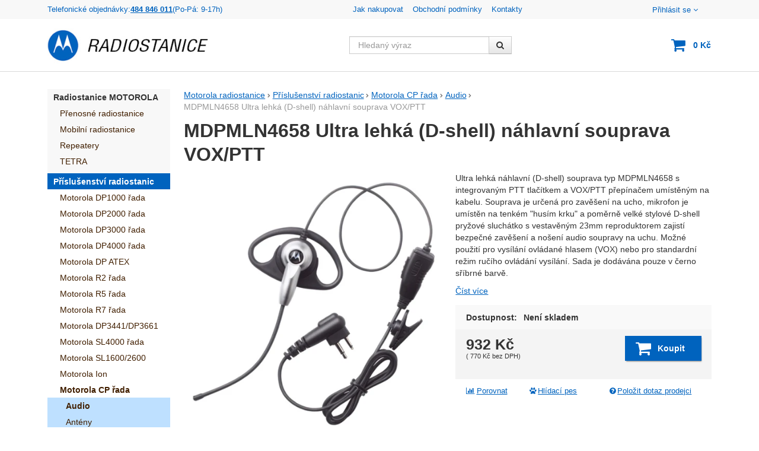

--- FILE ---
content_type: text/html; charset=UTF-8
request_url: https://www.m-radiostanice.cz/p/mdpmln4658-ultra-lehka-d-shell-nahlavni-souprava-vox-ptt/
body_size: 13671
content:

<!DOCTYPE html>
<html lang="cs" class="no-js">
<head prefix="og: http://ogp.me/ns# product: http://ogp.me/ns/product#">
<meta charset="UTF-8">
<meta name="viewport" content="width=device-width, initial-scale=1" >
<meta name="description" content="Ultra lehká náhlavní (D-shell) souprava typ MDPMLN4658 s integrovaným PTT tlačítkem a VOX/PTT přepínačem umístěným na kabelu. Souprava je určená pro zavěšení na ucho, mikrofon je umístěn na tenkém &quot;husím krku&quot; a poměrně velké stylové D-shell pryžové sluchátko s vestavěným 23mm reproduktorem zajistí bezpečné zavěšení a nošení audio soupravy na uchu. Možné použití pro vysílání ovládané hlasem (VOX) nebo pro standardní režim ručího ovládání vysílání. Sada je dodávána pouze v černo sříbrné barvě." >
<meta property="og:url" content="https://www.m-radiostanice.cz/p/mdpmln4658-ultra-lehka-d-shell-nahlavni-souprava-vox-ptt/" >
<meta property="og:site_name" content="Motorola radiostanice" >
<meta property="og:type" content="product" >
<meta property="og:title" content="MDPMLN4658 Ultra lehká (D-shell) náhlavní souprava VOX/PTT" >
<meta property="og:image" content="https://cdn.m-radiostanice.cz/files/photos/1600-1200/1/19f1cec40456a93cc3e9dfe35f7366b5e3a3ed09.jpg" >
<meta property="og:description" content="Ultra lehká náhlavní (D-shell) souprava typ MDPMLN4658 s integrovaným PTT tlačítkem a VOX/PTT přepínačem umístěným na kabelu. Souprava je určená pro zavěšení na ucho, mikrofon je umístěn na tenkém &amp;quot;husím krku&amp;quot; a poměrně velké stylové D-shell pryžové sluchátko s vestavěným 23mm reproduktorem zajistí..." >
<meta property="product:sale_price:amount" content="932.38" >
<meta property="product:sale_price:currency" content="CZK" >
<meta property="product:mfr_part_no" content="MDPMLN4658" >
<meta property="product:condition" content="new" >
<meta property="product:category" content="Audio" >
<meta name="google-site-verification" content="FF4Kb57RwZrHU-wbwhUG1T-qiHnUrZ3iMUrRs08U74s" >
<meta name="robots" content="index,follow" >
<meta name="author" content="Motorola radiostanice" >
<title>MDPMLN4658 Ultra lehká (D-shell) náhlavní souprava VOX/PTT | Motorola radiostanice</title>
<link href="https://cdn.m-radiostanice.cz" rel="preconnect" >
<link href="https://www.googletagmanager.com" rel="preconnect" >
<link href="https://cdn.m-radiostanice.cz/assets/cache/css.motorola-radiostanice.cz.original.base.095b87581ef8aebbe0ea.css" media="screen" rel="stylesheet" >
<link href="https://cdn.m-radiostanice.cz/assets/cache/css.motorola-radiostanice.cz.original.main.b6f9c09dc1f1d09b7c22.css" media="screen" rel="stylesheet" >
<link href="https://cdn.m-radiostanice.cz/assets/cache/css.motorola-radiostanice.cz.original.print.18d8672669b79ff350fa.css" media="print" rel="stylesheet" >
<link href="https://cdn.m-radiostanice.cz/assets/cache/css.motorola-radiostanice.cz.original.template.2b8871d7cc566f76aba9.css" media="screen" rel="stylesheet" >
<link href="https://cdn.m-radiostanice.cz/assets/cache/css.motorola-radiostanice.cz.original.back-to-top.f464d419c0ec288d1e26.css" media="screen" rel="stylesheet" >
<link href="https://cdn.m-radiostanice.cz/assets/cache/css.motorola-radiostanice.cz.original.popup-form.7cbb8d705c584d0b3861.css" media="screen" rel="stylesheet" >
<link href="https://cdn.m-radiostanice.cz/assets/cache/css.motorola-radiostanice.cz.original.ratings.282e88be0af15ffcd542.css" media="screen" rel="stylesheet" >
<link href="https://cdn.m-radiostanice.cz/assets/cache/css.motorola-radiostanice.cz.original.accessible-popovers.555f1ebdd87ba152a0ef.css" media="screen" rel="stylesheet" >
<link href="https://www.m-radiostanice.cz/p/mdpmln4658-ultra-lehka-d-shell-nahlavni-souprava-vox-ptt/" rel="canonical" >
<link href="/export/clanky/" media="all" rel="alternate" type="application/rss+xml" title="Články RSS" >
<link href="https://cdn.m-radiostanice.cz/assets/motorola-radiostanice.cz/img/favicon.ico?v=1704907757" media="all" rel="shortcut icon" type="image/x-icon" >
<script>
    //<!--
    var data = {"googleAdsId":"AW-1023033283","googleAdsBusinessVertical":"retail","productId":"148","variantsUrlEnabled":true,"lang":"cs","currency":"czk","currencyFormat":{"decimals":"0","dec_point":",","thousands_sep":" ","currency":"K\u010d","position":"right","id":"1","name_cs":"\u010cesk\u00e1 koruna","code":"czk","status":"1","db_schema":"1","quantity":"1","value":"1.0000","import_from_cnb":"1","decimals_without_vat":"0","db":true},"googleMapsApiKey":"","CDNServerUrl":"https:\/\/cdn.m-radiostanice.cz","serverUrl":"https:\/\/www.m-radiostanice.cz","urlLangPrefix":"\/","svgIconsUrl":"https:\/\/cdn.m-radiostanice.cz\/assets\/motorola-radiostanice.cz\/svg\/icons.svg?v=1754046748"};    //-->
</script>
<script src="https://cdn.m-radiostanice.cz/assets/cache/js.motorola-radiostanice.cz.original.main-head.294ae593c2f3172f7c12.js"></script>
<script>dataLayer = [];function gtag(){dataLayer.push(arguments);}</script>
<!-- Google Tag Manager -->
<script>(function(w,d,s,l,i){w[l]=w[l]||[];w[l].push({'gtm.start':
new Date().getTime(),event:'gtm.js'});var f=d.getElementsByTagName(s)[0],
j=d.createElement(s),dl=l!='dataLayer'?'&l='+l:'';j.async=true;j.src=
'https://www.googletagmanager.com/gtm.js?id='+i+dl;f.parentNode.insertBefore(j,f);
})(window,document,'script','dataLayer','GTM-T3WQB9P7');</script>
<!-- End Google Tag Manager -->
    <script async src="https://www.googletagmanager.com/gtag/js?id=G-YN9YRFQMBE"></script>
<script>
gtag("js", new Date());
gtag("config","G-YN9YRFQMBE");
gtag("config","AW-1023033283");
gtag("event","view_item",{"send_to":"AW-1023033283","items":[{"id":148,"google_business_vertical":"retail"}],"value":770.56});
</script>
    
    <!-- Sklik retargeting id not set! -->
    
    
</head>

<body class="product-detail cs main-cat-id-1006 current-cat-id-1011">
    
    <!-- Google Tag Manager noscript -->
<noscript><iframe src="https://www.googletagmanager.com/ns.html?id=GTM-T3WQB9P7" height="0" width="0" style="display:none;visibility:hidden"></iframe></noscript>
<!-- End Google Tag Manager noscript -->
    
            <div id="jump">
            <a href="#categoriesbox">Přeskočit na kategorie produktů</a>
            <span class="hidden"> | </span>
            <a href="#cart">Přeskočit na košík</a>
            <span class="hidden"> | </span>
            <a href="#mainnav">Přeskočit na navigaci</a>
        </div>
    
                
    <div id="pageContainer">
                    <div id="headerBar" class="hidden-desktop">
                <span class="visible-print header-company-name">CETTRA, s. r. o.</span>
                <a href="#sidebar" class="toggle-menu"><i class="icon-reorder"></i> Menu</a>
                                                    <div id="headerBarFavourites"></div>
                                <div id="headerBarCart"></div>
            </div>
        
        <div class="row-fluid" id="page">
                                        
            <div id="contentContainer">
                <div id="maincontent" class="row-fluid ">
                                        <ul class="breadcrumb">
<li><a href="/"><span>Motorola radiostanice</span></a></li> 
<li><a href="/c/prislusenstvi-radiostanic-motorola/"><span>Příslušenství radiostanic</span></a></li> 
<li><a href="/c/prislusenstvi-radiostanic-motorola/cp-rada/"><span>Motorola CP řada</span></a></li> 
<li><a href="/c/prislusenstvi-radiostanic-motorola/cp-rada/audio/"><span>Audio</span></a></li> 
<li class="active">MDPMLN4658 Ultra lehká (D-shell) náhlavní souprava VOX/PTT</li> 
</ul>

<script type="application/ld+json">{
    "@context": "https:\/\/schema.org",
    "@type": "BreadcrumbList",
    "itemListElement": [
        {
            "@type": "ListItem",
            "position": 1,
            "name": "Motorola radiostanice",
            "item": "https:\/\/www.m-radiostanice.cz\/"
        },
        {
            "@type": "ListItem",
            "position": 2,
            "name": "P\u0159\u00edslu\u0161enstv\u00ed radiostanic",
            "item": "https:\/\/www.m-radiostanice.cz\/c\/prislusenstvi-radiostanic-motorola\/"
        },
        {
            "@type": "ListItem",
            "position": 3,
            "name": "Motorola CP \u0159ada",
            "item": "https:\/\/www.m-radiostanice.cz\/c\/prislusenstvi-radiostanic-motorola\/cp-rada\/"
        },
        {
            "@type": "ListItem",
            "position": 4,
            "name": "Audio",
            "item": "https:\/\/www.m-radiostanice.cz\/c\/prislusenstvi-radiostanic-motorola\/cp-rada\/audio\/"
        }
    ]
}</script>
                                        
                    

<div class="product-detail-container">

            <h1>MDPMLN4658 Ultra lehká (D-shell) náhlavní souprava VOX/PTT</h1>
    
        <div class="row-fluid">
                <div id="detailGallery" data-toggle="modal-gallery" data-target="#modal-gallery">
                        <div id="mainImageContainer">
                <span class="signs">
                

</span>

                                            <div class="easyzoom main-product-image-container easyzoom--overlay" data-id="mainProductImage">
        <a id="main-image" href="https://cdn.m-radiostanice.cz/files/photos/1600-1200/1/19f1cec40456a93cc3e9dfe35f7366b5e3a3ed09.webp" title="MDPMLN4658 Ultra lehká (D-shell) náhlavní souprava VOX/PTT pro radiostanice Motorola CP" data-gallery="detGallery">
            <picture><source media="(min-width: 961px), (min-width: 414px) and (max-width: 620px)" type="image/webp" srcset="https://cdn.m-radiostanice.cz/files/photos/500/1/19f1cec40456a93cc3e9dfe35f7366b5e3a3ed09.webp"><source media="(min-width: 621px) and (max-width: 767px)" type="image/webp" srcset="https://cdn.m-radiostanice.cz/files/photos/600/1/19f1cec40456a93cc3e9dfe35f7366b5e3a3ed09.webp"><source media="(max-width: 380px)" type="image/webp" srcset="https://cdn.m-radiostanice.cz/files/photos/320/1/19f1cec40456a93cc3e9dfe35f7366b5e3a3ed09.webp"><source type="image/webp" srcset="https://cdn.m-radiostanice.cz/files/photos/420/1/19f1cec40456a93cc3e9dfe35f7366b5e3a3ed09.webp"><source media="(min-width: 961px), (min-width: 414px) and (max-width: 620px)" srcset="https://cdn.m-radiostanice.cz/files/photos/500/1/19f1cec40456a93cc3e9dfe35f7366b5e3a3ed09.jpg"><source media="(min-width: 621px) and (max-width: 767px)" srcset="https://cdn.m-radiostanice.cz/files/photos/600/1/19f1cec40456a93cc3e9dfe35f7366b5e3a3ed09.jpg"><source media="(max-width: 380px)" srcset="https://cdn.m-radiostanice.cz/files/photos/320/1/19f1cec40456a93cc3e9dfe35f7366b5e3a3ed09.jpg"><img src="https://cdn.m-radiostanice.cz/files/photos/420/1/19f1cec40456a93cc3e9dfe35f7366b5e3a3ed09.jpg" alt="MDPMLN4658 Ultra lehká (D-shell) náhlavní souprava VOX/PTT pro radiostanice Motorola CP"></picture>
        </a>
    </div>
                
            </div>

            
                            <div id="det-download">
    <h2>Ke stažení</h2>
    <ul>
                    <li>
                                    <a href="https://cdn.m-radiostanice.cz/files/products/148/0f6b9003e6d0371f0c086f87419176d77d761ebf.pdf" download="0f6b9003e6d0371f0c086f87419176d77d761ebf.pdf" title="">Brozura-D-shell-nahlavni-soupravy-anglicky.pdf</a>
                                                </li>
            </ul>
</div>
            
                                </div>
        <!-- #detailGallery -->
        
                <div id="detailInfo">
                                                <div id="perex" class="texy user-gen-content">
                        <p>Ultra lehká náhlavní (D-shell) souprava typ MDPMLN4658 s integrovaným PTT tlačítkem a VOX/PTT přepínačem umístěným na kabelu. Souprava je určená pro zavěšení na ucho, mikrofon je umístěn na tenkém "husím krku" a poměrně velké stylové D-shell pryžové sluchátko s vestavěným 23mm reproduktorem zajistí bezpečné zavěšení a nošení audio soupravy na uchu. Možné použití pro vysílání ovládané hlasem (VOX) nebo pro standardní režim ručího ovládání vysílání. Sada je dodávána pouze v černo sříbrné barvě.</p>
                    </div>
                
                                                            <div id="perex-more">
                            <a class="btn-link smoothScroll activate-tab" href="#mainDescription">Číst více</a>
                        </div>
                                    
                                    <form action="/kosik/pridat/" method="post" class="form-horizontal"
                          id="formProductAddToBasket"
                          data-product="{&quot;id&quot;:&quot;148&quot;,&quot;productId&quot;:148,&quot;variantId&quot;:null,&quot;name&quot;:&quot;MDPMLN4658 Ultra lehk\u00e1 (D-shell) n\u00e1hlavn\u00ed souprava VOX\/PTT&quot;,&quot;url&quot;:&quot;\/p\/mdpmln4658-ultra-lehka-d-shell-nahlavni-souprava-vox-ptt\/&quot;,&quot;variantName&quot;:null,&quot;producerName&quot;:null,&quot;mainCategory&quot;:&quot;P\u0159\u00edslu\u0161enstv\u00ed radiostanic &gt; Motorola CP \u0159ada &gt; Audio&quot;,&quot;listName&quot;:null,&quot;positionInList&quot;:null,&quot;autoPushToImpressions&quot;:false,&quot;unitPriceWithoutVat&quot;:770.56,&quot;unitPriceWithVat&quot;:932.38}"
                                              >

                        <div id="detailBuy">
                                                                                        
                                                            <dl class="fieldset dl-horizontal form-section" id="priceInfo">
                                                                             <dt class="det-info-title">Dostupnost:</dt>
<dd class="det-info-value">
    <strong class="stock available" id="product-stock">
                    Není skladem
                    </strong>
</dd>
                                        <dt class="det-info-title delivery-date-container"  style="display:none">
    Datum dodání:
</dt>
<dd class="det-info-value delivery-date-container" id="delivery-date"  style="display:none">
    
</dd>
                                    
                                                                                                                     
<dt class="det-info-title discount-box" style="display: none">Původní cena:</dt>
<dd id="productOldPrice" class="discount-box" style="display: none">
    <del>0&nbsp;<span class="currency">Kč</span></del>
</dd>

<dt class="det-info-title discount-box" style="display: none">Sleva:</dt>
<dd id="productSaving" class="discount-box" style="display: none">
    <span id="productSavingAmount">-932&nbsp;<span class="currency">Kč</span></span>
    <strong>
        (<span id="productSavingPercent">0</span>&nbsp;%)
    </strong>
</dd>
                                                                    </dl>
                                                                     <fieldset class="row-fluid" id="priceSubmit">
    <div class="form-section">
        <div class="inline-section">
            <input type="hidden" value="148" name="id">

                            <p id="productPrice">
                    <strong id="priceSellingVat">
                         932&nbsp;<span class="currency">Kč</span>
                    </strong>

                                            <span id="priceExclVat">
                            (<span id="price_selling"> 770&nbsp;<span class="currency">Kč</span></span>
                            bez DPH)
                        </span>
                                    </p>
            
                                            <input type="hidden" value="1" name="quantity">
                                    </div>

                    <div id="productBasketSubmit">
    <button class="submit shopio-button"
            type="submit" id="sendToBasket" value="Přidat &#039;MDPMLN4658 Ultra lehká (D-shell) náhlavní souprava VOX/PTT&#039; do košíku"
            
            name="add"
            data-id="148"
    >
                    <i class="icon-shopping-cart"></i>
            <span class="button-text">
            Koupit
    </span>
            </button>
</div>
            </div>
            <div id="productAvailabilityDescription" class="form-section">
                    </div>
    </fieldset>
                                                            
                                                                                                                </div>
                        <!-- #detailBuy -->
                    </form>
                

                                    
                        <ul id="detailActions">

                                    <li>
                                            <a id="det-compare" href="/porovnani/pridat/id/148/" rel="nofollow">
                            <i class="icon-bar-chart bigger-icon"></i>Porovnat</a>
                                    </li>
                    
                    <li>
                <a id="det-dog" href="#">
                    <i class="fa fa-paw"></i>Hlídací pes
                </a>
            </li>
        
                    <li>
                <a id="det-ask-seller" href="#">
                    <i class="icon-question-sign bigger-icon"></i>Položit dotaz prodejci
                </a>
            </li>
        
                                </ul>
                
            
                                                </div>
        <!-- #detailInfo -->
        
    </div>
    
        <div class="row-fluid" id="product-secondary-content">

                                <div id="tabSection" data-content="accordion-tabs" class="js-toggled-sections toggled-sections separate-top">
                <div class="toggled-sections-inner">
                                        <div class="toggled-section active texy user-gen-content" id="mainDescription">
                        <h2 class="toggled-section-header">
                            Informace o produktu
                        </h2>

                        <div class="toggled-section-inner">
            <ul id="productInfo" class="inline text-right">
                                        
                                        
                            <li id="product-code-label">
                    Kód produktu:
                    <span id="product-code">MDPMLN4658</span>
                </li>
            
                            <li id="product-ean-label" style="display: none">
                    EAN:
                    <span id="product-ean"></span>
                </li>
                    </ul>
    
                        <div id="det-desc" class="user-gen-content">
                <p>VOX - vysílání ovládané hlasem je závislé na nastavení radiostanice. Pokud je tato funkce v radiostanici softwarově zakázána funkce VOX nefunguje a radiostanice s připojenou audio soupravou po zapnutí stále vysílá.</p>
<p>Konektor pro připojení k radiostanici: dvojitý jack konektor.</p>
<p> </p>
            </div>
            
    </div>
                    </div><!-- #mainDescription -->
                    
                                                            
                                                                <div class="toggled-section" id="comments">
                            <h2 class="toggled-section-header">
                                Recenze
                                                            </h2>

                            <div class="toggled-section-inner">
                                
                    <p>Pro vkládání recenzí je nutné se přihlásit.</p>
        
                    <div id="det-comms">
                                    <h3>Recenze</h3>
                
                                                            <p class="no-results">Nebyla přidána žádná recenze.</p>
                                                </div>
            </div>
                        </div><!-- #comments -->
                                        
                                                        </div>
            </div><!-- .toggled-sections -->
                        </div>
    
                        <div id="det-related">
    <div class="row-fluid items-container">
        <h2 class="section-header">
            Doporučujeme
        </h2>

                    <div class="item"
     data-product="{&quot;id&quot;:&quot;98&quot;,&quot;productId&quot;:98,&quot;variantId&quot;:null,&quot;name&quot;:&quot;MDPMLN4444 Ultra lehk\u00e1 n\u00e1hlavn\u00ed souprava VOX\/PTT&quot;,&quot;url&quot;:&quot;\/p\/mdpmln4444-ultra-lehka-nahlavni-souprava-vox-ptt\/&quot;,&quot;variantName&quot;:null,&quot;producerName&quot;:null,&quot;mainCategory&quot;:&quot;P\u0159\u00edslu\u0161enstv\u00ed radiostanic &gt; Motorola CP \u0159ada &gt; Audio&quot;,&quot;listName&quot;:&quot;Product detail - Related&quot;,&quot;positionInList&quot;:1,&quot;autoPushToImpressions&quot;:true,&quot;unitPriceWithoutVat&quot;:529.76,&quot;unitPriceWithVat&quot;:641.01}"
>
                
    <div class="item-inner">
                <h3 class="item-heading">
            <a href="/p/mdpmln4444-ultra-lehka-nahlavni-souprava-vox-ptt/"><span class="item-heading-text">MDPMLN4444 Ultra lehká náhlavní souprava VOX/PTT</span></a>
        </h3>
        
                <a class="thumbnail" href="/p/mdpmln4444-ultra-lehka-nahlavni-souprava-vox-ptt/">
                            <picture><source media="(min-width: 960px), (min-width: 380px) and (max-width: 767px)" type="image/webp" srcset="https://cdn.m-radiostanice.cz/files/photos/240/0/0a6de198a4e3455f295497bd6bcdb63292a7b464.webp"><source type="image/webp" srcset="https://cdn.m-radiostanice.cz/files/photos/180/0/0a6de198a4e3455f295497bd6bcdb63292a7b464.webp"><source media="(min-width: 960px), (min-width: 380px) and (max-width: 767px)" srcset="https://cdn.m-radiostanice.cz/files/photos/240/0/0a6de198a4e3455f295497bd6bcdb63292a7b464.jpg"><img src="https://cdn.m-radiostanice.cz/files/photos/180/0/0a6de198a4e3455f295497bd6bcdb63292a7b464.jpg" alt="MDPMLN4444 Ultra lehká náhlavní souprava VOX/PTT pro Motorola CP, GP300, P040/080 ..." loading="lazy"></picture>
            
                        <span class="signs">
                                    <span class="label-in-stock" title="Skladem">
                        Skladem
                    </span>
                
                                                                                                                                                                
                
                
            </span>
            
                                                </a>
        
                    <p class="item-perex">
            Ultra lehká náhlavní souprava typ MDPMLN4444 s integrovaným...
        </p>
    
    <p class="item-availability">
        Skladem
    </p>

            <div class="item-price-action-section row-fluid compare">
                                                <p class="price">
                                                
                                    <span class="full-price">
                    <strong>
                         641&nbsp;<span class="currency">Kč</span>
                    </strong>
                </span>
                

    <span class="price-excl-vat">
       (<span>530&nbsp;<span class="currency">Kč</span></span>
       <span class="price-info">bez DPH</span>)
   </span>
            </p>
            
                                                <p class="product-actions">
                                                                                                            <a href="/porovnani/pridat/id/98/" class="add-to-compare" title="Porovnat" rel="nofollow">
                                    <i class="icon-bar-chart">Porovnat</i>
                                </a>
                                                                            
                                                                                                            
                            <a href="/kosik/pridat/id/98/"
                               class="add-to-cart"
                               rel="nofollow"
                               title="Přidat &#039;MDPMLN4444 Ultra lehká náhlavní souprava VOX/PTT&#039; do košíku"
                                                                  data-add-to-basket
                                                                                             data-id="98"
                            ><span class="button-text">
            Koupit
    </span>
</a>
                                            </p>
                                    </div>
        

        
                        
    </div>
</div>
            </div>
</div>
            
                        <div id="det-alternative">
    <div class="row-fluid items-container">
        <h2 class="table-layout section-header">
            <span class="table-layout-cell">Alternativní zboží</span>
                            <span class="table-layout-cell section-main-link text-right">
                    <a href="/porovnani/index/compare-ids/148-134-478-1207/">
                        <i class="icon-bar-chart bigger-icon"></i>Porovnat alternativní produkty
                    </a>
                </span>
                    </h2>
                    <div class="item"
     data-product="{&quot;id&quot;:&quot;134&quot;,&quot;productId&quot;:134,&quot;variantId&quot;:null,&quot;name&quot;:&quot;MDPMMN4008 Odd\u011blen\u00fd reproduktor s mikrofonem MagOne&quot;,&quot;url&quot;:&quot;\/p\/mdpmmn4008-oddeleny-reproduktor-s-mikrofonem-magone\/&quot;,&quot;variantName&quot;:null,&quot;producerName&quot;:null,&quot;mainCategory&quot;:&quot;P\u0159\u00edslu\u0161enstv\u00ed radiostanic &gt; Motorola CP \u0159ada &gt; Audio&quot;,&quot;listName&quot;:&quot;Product detail - Alternative&quot;,&quot;positionInList&quot;:1,&quot;autoPushToImpressions&quot;:true,&quot;unitPriceWithoutVat&quot;:674.24,&quot;unitPriceWithVat&quot;:815.83}"
>
                
    <div class="item-inner">
                <h3 class="item-heading">
            <a href="/p/mdpmmn4008-oddeleny-reproduktor-s-mikrofonem-magone/"><span class="item-heading-text">MDPMMN4008 Oddělený reproduktor s mikrofonem&hellip;</span></a>
        </h3>
        
                <a class="thumbnail" href="/p/mdpmmn4008-oddeleny-reproduktor-s-mikrofonem-magone/">
                            <picture><source media="(min-width: 960px), (min-width: 380px) and (max-width: 767px)" type="image/webp" srcset="https://cdn.m-radiostanice.cz/files/photos/240/7/7f378a1bf2eb1ff79beffeacc7dab276ea251498.webp"><source type="image/webp" srcset="https://cdn.m-radiostanice.cz/files/photos/180/7/7f378a1bf2eb1ff79beffeacc7dab276ea251498.webp"><source media="(min-width: 960px), (min-width: 380px) and (max-width: 767px)" srcset="https://cdn.m-radiostanice.cz/files/photos/240/7/7f378a1bf2eb1ff79beffeacc7dab276ea251498.jpg"><img src="https://cdn.m-radiostanice.cz/files/photos/180/7/7f378a1bf2eb1ff79beffeacc7dab276ea251498.jpg" alt="MDPMMN4008 Oddělený reproduktor s mikrofonem MagOne" loading="lazy"></picture>
            
                        <span class="signs">
                                    <span class="label-in-stock" title="Skladem">
                        Skladem
                    </span>
                
                                                                                                                                                                
                
                
            </span>
            
                                                </a>
        
                    <p class="item-perex">
            Oddělený reproduktor s mikrofonem typ MDPMMN4008 z...
        </p>
    
    <p class="item-availability">
        Skladem
    </p>

            <div class="item-price-action-section row-fluid compare">
                                                <p class="price">
                                                
                                    <span class="full-price">
                    <strong>
                         816&nbsp;<span class="currency">Kč</span>
                    </strong>
                </span>
                

    <span class="price-excl-vat">
       (<span>674&nbsp;<span class="currency">Kč</span></span>
       <span class="price-info">bez DPH</span>)
   </span>
            </p>
            
                                                <p class="product-actions">
                                                                                                            <a href="/porovnani/pridat/id/134/" class="add-to-compare" title="Porovnat" rel="nofollow">
                                    <i class="icon-bar-chart">Porovnat</i>
                                </a>
                                                                            
                                                                                                            
                            <a href="/kosik/pridat/id/134/"
                               class="add-to-cart"
                               rel="nofollow"
                               title="Přidat &#039;MDPMMN4008 Oddělený reproduktor s mikrofonem MagOne&#039; do košíku"
                                                                  data-add-to-basket
                                                                                             data-id="134"
                            ><span class="button-text">
            Koupit
    </span>
</a>
                                            </p>
                                    </div>
        

        
                        
    </div>
</div>
                    <div class="item"
     data-product="{&quot;id&quot;:&quot;478&quot;,&quot;productId&quot;:478,&quot;variantId&quot;:null,&quot;name&quot;:&quot;PMLN6445 Sluch\u00e1tko do ucha se zvukovodem, mikrofon\/PTT&quot;,&quot;url&quot;:&quot;\/p\/pmln6445-pmln6445a-sluchatko-do-ucha-se-zvukovodem-mikrofon-ptt\/&quot;,&quot;variantName&quot;:null,&quot;producerName&quot;:null,&quot;mainCategory&quot;:&quot;P\u0159\u00edslu\u0161enstv\u00ed radiostanic &gt; Motorola CP \u0159ada &gt; Audio&quot;,&quot;listName&quot;:&quot;Product detail - Alternative&quot;,&quot;positionInList&quot;:2,&quot;autoPushToImpressions&quot;:true,&quot;unitPriceWithoutVat&quot;:890.96,&quot;unitPriceWithVat&quot;:1078.06}"
>
                
    <div class="item-inner">
                <h3 class="item-heading">
            <a href="/p/pmln6445-pmln6445a-sluchatko-do-ucha-se-zvukovodem-mikrofon-ptt/"><span class="item-heading-text">PMLN6445 Sluchátko do ucha se zvukovodem,&hellip;</span></a>
        </h3>
        
                <a class="thumbnail" href="/p/pmln6445-pmln6445a-sluchatko-do-ucha-se-zvukovodem-mikrofon-ptt/">
                            <picture><source media="(min-width: 960px), (min-width: 380px) and (max-width: 767px)" type="image/webp" srcset="https://cdn.m-radiostanice.cz/files/photos/240/3/37b1ae2a5a4e867eef186e81b16718fad0c9a59c.webp"><source type="image/webp" srcset="https://cdn.m-radiostanice.cz/files/photos/180/3/37b1ae2a5a4e867eef186e81b16718fad0c9a59c.webp"><source media="(min-width: 960px), (min-width: 380px) and (max-width: 767px)" srcset="https://cdn.m-radiostanice.cz/files/photos/240/3/37b1ae2a5a4e867eef186e81b16718fad0c9a59c.jpg"><img src="https://cdn.m-radiostanice.cz/files/photos/180/3/37b1ae2a5a4e867eef186e81b16718fad0c9a59c.jpg" alt="PMLN6445 (PMLN6445A)Sluchátko do ucha se zvukovodem, mikrofon/PTT" loading="lazy"></picture>
            
                        <span class="signs">
                                    <span class="label-in-stock" title="Skladem">
                        Skladem
                    </span>
                
                                                                                                                                                                
                
                
            </span>
            
                                                </a>
        
                    <p class="item-perex">
            Diskrétní audio souprava typ PMLN6445A se sluchátkem...
        </p>
    
    <p class="item-availability">
        Skladem
    </p>

            <div class="item-price-action-section row-fluid compare">
                                                <p class="price">
                                                
                                    <span class="full-price">
                    <strong>
                         1&nbsp;078&nbsp;<span class="currency">Kč</span>
                    </strong>
                </span>
                

    <span class="price-excl-vat">
       (<span>891&nbsp;<span class="currency">Kč</span></span>
       <span class="price-info">bez DPH</span>)
   </span>
            </p>
            
                                                <p class="product-actions">
                                                                                                            <a href="/porovnani/pridat/id/478/" class="add-to-compare" title="Porovnat" rel="nofollow">
                                    <i class="icon-bar-chart">Porovnat</i>
                                </a>
                                                                            
                                                                                                            
                            <a href="/kosik/pridat/id/478/"
                               class="add-to-cart"
                               rel="nofollow"
                               title="Přidat &#039;PMLN6445 Sluchátko do ucha se zvukovodem, mikrofon/PTT&#039; do košíku"
                                                                  data-add-to-basket
                                                                                             data-id="478"
                            ><span class="button-text">
            Koupit
    </span>
</a>
                                            </p>
                                    </div>
        

        
                        
    </div>
</div>
                    <div class="item"
     data-product="{&quot;id&quot;:&quot;1207&quot;,&quot;productId&quot;:1207,&quot;variantId&quot;:null,&quot;name&quot;:&quot;PMLN6533 Sluch\u00e1tko do ucha, samostatn\u00fd mikrofon s PTT&quot;,&quot;url&quot;:&quot;\/p\/pmln6533-sluchatko-do-ucha-samostatny-mikrofon-s-ptt\/&quot;,&quot;variantName&quot;:null,&quot;producerName&quot;:null,&quot;mainCategory&quot;:&quot;P\u0159\u00edslu\u0161enstv\u00ed radiostanic &gt; Motorola CP \u0159ada &gt; Audio&quot;,&quot;listName&quot;:&quot;Product detail - Alternative&quot;,&quot;positionInList&quot;:3,&quot;autoPushToImpressions&quot;:true,&quot;unitPriceWithoutVat&quot;:650.16,&quot;unitPriceWithVat&quot;:786.69}"
>
                
    <div class="item-inner">
                <h3 class="item-heading">
            <a href="/p/pmln6533-sluchatko-do-ucha-samostatny-mikrofon-s-ptt/"><span class="item-heading-text">PMLN6533 Sluchátko do ucha, samostatný mikrofon s&hellip;</span></a>
        </h3>
        
                <a class="thumbnail" href="/p/pmln6533-sluchatko-do-ucha-samostatny-mikrofon-s-ptt/">
                            <picture><source media="(min-width: 960px), (min-width: 380px) and (max-width: 767px)" type="image/webp" srcset="https://cdn.m-radiostanice.cz/files/photos/240/c/cd18bb4db5c75b6be2d0ca1d638eee61653fcf54.webp"><source type="image/webp" srcset="https://cdn.m-radiostanice.cz/files/photos/180/c/cd18bb4db5c75b6be2d0ca1d638eee61653fcf54.webp"><source media="(min-width: 960px), (min-width: 380px) and (max-width: 767px)" srcset="https://cdn.m-radiostanice.cz/files/photos/240/c/cd18bb4db5c75b6be2d0ca1d638eee61653fcf54.jpg"><img src="https://cdn.m-radiostanice.cz/files/photos/180/c/cd18bb4db5c75b6be2d0ca1d638eee61653fcf54.jpg" alt="PMLN6533 Sluchátko do ucha, samostatný mikrofon s PTT - souprava pro Motorola R2, DP1400 atd." loading="lazy"></picture>
            
                        <span class="signs">
                                    <span class="label-in-stock" title="2-3 dny">
                        2-3 dny
                    </span>
                
                                                                                                                                                                
                
                
            </span>
            
                                                </a>
        
                    <p class="item-perex">
            Sluchátko do ucha a na samostatném kabelu mikrofon...
        </p>
    
    <p class="item-availability">
        2-3 dny
    </p>

            <div class="item-price-action-section row-fluid compare">
                                                <p class="price">
                                                
                                    <span class="full-price">
                    <strong>
                         787&nbsp;<span class="currency">Kč</span>
                    </strong>
                </span>
                

    <span class="price-excl-vat">
       (<span>650&nbsp;<span class="currency">Kč</span></span>
       <span class="price-info">bez DPH</span>)
   </span>
            </p>
            
                                                <p class="product-actions">
                                                                                                            <a href="/porovnani/pridat/id/1207/" class="add-to-compare" title="Porovnat" rel="nofollow">
                                    <i class="icon-bar-chart">Porovnat</i>
                                </a>
                                                                            
                                                                                                            
                            <a href="/kosik/pridat/id/1207/"
                               class="add-to-cart"
                               rel="nofollow"
                               title="Přidat &#039;PMLN6533 Sluchátko do ucha, samostatný mikrofon s PTT&#039; do košíku"
                                                                  data-add-to-basket
                                                                                             data-id="1207"
                            ><span class="button-text">
            Koupit
    </span>
</a>
                                            </p>
                                    </div>
        

        
                        
    </div>
</div>
            </div>
</div>
            </div>

    <div id="similarCategories" class="column-layout">
    <h2>Podobné produkty najdete v</h2>
    <ul class="inline" id="detailCategories">
                    <li><a href="/c/prislusenstvi-radiostanic-motorola/cp-rada/audio/">Audio</a></li>
                    <li><a href="/c/prislusenstvi-radiostanic-motorola/p040-p080/audio/">Audio</a></li>
                    <li><a href="/c/prislusenstvi-radiostanic-motorola/gp300-p110/audio/">Audio</a></li>
                    <li><a href="/c/prislusenstvi-radiostanic-motorola/motorola-p100-serie/audio/">Audio</a></li>
                    <li><a href="/c/prislusenstvi-radiostanic-motorola/dp1000-serie/audio/">Audio</a></li>
                    <li><a href="/c/prislusenstvi-radiostanic-motorola/">Příslušenství radiostanic</a></li>
                    <li><a href="/c/prislusenstvi-radiostanic-motorola/dp1000-serie/">Motorola DP1000 řada</a></li>
                <li class="special-item text-center" aria-hidden="true">
            <button type="button" class="shopio-button button-load-more-results">
                <span>Zobrazit více</span>
            </button>
        </li>
    </ul>
</div>


                </div>

                                    <div id="sidebar" class="sidebar">
                                            <div class="box" id="categories">
                            <div class="box-inner">
                                                            <ul class="unstyled">
            <li
                            id="cat1001"
                                >
            <div>
                <a
    href="/c/radiostanice/"
                id="cat1001-a"
        >
            <span>
            Radiostanice MOTOROLA
        </span>
    </a>
                                    <ul class="unstyled">
            <li
                            id="cat1002"
                                >
            <div>
                <a
    href="/c/radiostanice/prenosne-rucni/"
                id="cat1002-a"
        >
            <span>
            Přenosné radiostanice
        </span>
    </a>
                            </div>
        </li>
            <li
                            id="cat1005"
                                >
            <div>
                <a
    href="/c/radiostanice/mobilni-vozidlove/"
                id="cat1005-a"
        >
            <span>
            Mobilní radiostanice
        </span>
    </a>
                            </div>
        </li>
            <li
                            id="cat1061"
                                >
            <div>
                <a
    href="/c/radiostanice/repeatery/"
                id="cat1061-a"
        >
            <span>
            Repeatery
        </span>
    </a>
                            </div>
        </li>
            <li
                            id="cat1164"
                                >
            <div>
                <a
    href="/c/radiostanice/tetra/"
                id="cat1164-a"
        >
            <span>
            TETRA
        </span>
    </a>
                            </div>
        </li>
    </ul>
                            </div>
        </li>
            <li
                            id="cat1006"
                                >
            <div>
                <a
    href="/c/prislusenstvi-radiostanic-motorola/"
            class="act"
                id="cat1006-a"
        >
            <span>
            Příslušenství radiostanic
        </span>
    </a>
                                    <ul class="unstyled">
            <li
                            id="cat1093"
                                >
            <div>
                <a
    href="/c/prislusenstvi-radiostanic-motorola/dp1000-serie/"
                id="cat1093-a"
        >
            <span>
            Motorola DP1000 řada
        </span>
    </a>
                            </div>
        </li>
            <li
                            id="cat1079"
                                >
            <div>
                <a
    href="/c/prislusenstvi-radiostanic-motorola/dp2000-rada/"
                id="cat1079-a"
        >
            <span>
            Motorola DP2000 řada
        </span>
    </a>
                            </div>
        </li>
            <li
                            id="cat1044"
                                >
            <div>
                <a
    href="/c/prislusenstvi-radiostanic-motorola/dp-3000-serie/"
                id="cat1044-a"
        >
            <span>
            Motorola DP3000 řada
        </span>
    </a>
                            </div>
        </li>
            <li
                            id="cat1083"
                                >
            <div>
                <a
    href="/c/prislusenstvi-radiostanic-motorola/motorola-dp4000-rada/"
                id="cat1083-a"
        >
            <span>
            Motorola DP4000 řada
        </span>
    </a>
                            </div>
        </li>
            <li
                            id="cat1099"
                                >
            <div>
                <a
    href="/c/prislusenstvi-radiostanic-motorola/motorola-dp-atex/"
                id="cat1099-a"
        >
            <span>
            Motorola DP ATEX
        </span>
    </a>
                            </div>
        </li>
            <li
                            id="cat1148"
                                >
            <div>
                <a
    href="/c/prislusenstvi-radiostanic-motorola/motorola-r2-rada/"
                id="cat1148-a"
        >
            <span>
            Motorola R2 řada
        </span>
    </a>
                            </div>
        </li>
            <li
                            id="cat1167"
                                >
            <div>
                <a
    href="/c/prislusenstvi-radiostanic-motorola/motorola-r5-rada/"
                id="cat1167-a"
        >
            <span>
            Motorola R5 řada
        </span>
    </a>
                            </div>
        </li>
            <li
                            id="cat1135"
                                >
            <div>
                <a
    href="/c/prislusenstvi-radiostanic-motorola/motorola-r7-rada/"
                id="cat1135-a"
        >
            <span>
            Motorola R7 řada
        </span>
    </a>
                            </div>
        </li>
            <li
                            id="cat1104"
                                >
            <div>
                <a
    href="/c/prislusenstvi-radiostanic-motorola/motorola-dp3441-dp3661/"
                id="cat1104-a"
        >
            <span>
            Motorola DP3441/DP3661
        </span>
    </a>
                            </div>
        </li>
            <li
                            id="cat1081"
                                >
            <div>
                <a
    href="/c/prislusenstvi-radiostanic-motorola/sl4000-serie/"
                id="cat1081-a"
        >
            <span>
            Motorola SL4000 řada
        </span>
    </a>
                            </div>
        </li>
            <li
                            id="cat1117"
                                >
            <div>
                <a
    href="/c/prislusenstvi-radiostanic-motorola/motorola-sl1600-sl2600/"
                id="cat1117-a"
        >
            <span>
            Motorola SL1600/2600
        </span>
    </a>
                            </div>
        </li>
            <li
                            id="cat1132"
                                >
            <div>
                <a
    href="/c/prislusenstvi-radiostanic-motorola/motorola-ion/"
                id="cat1132-a"
        >
            <span>
            Motorola Ion
        </span>
    </a>
                            </div>
        </li>
            <li
                            id="cat1010"
                                >
            <div>
                <a
    href="/c/prislusenstvi-radiostanic-motorola/cp-rada/"
            class="act"
                id="cat1010-a"
        >
            <span>
            Motorola CP řada
        </span>
    </a>
                                    <ul class="unstyled">
            <li
                            id="cat1011"
                                >
            <div>
                <a
    href="/c/prislusenstvi-radiostanic-motorola/cp-rada/audio/"
            class="act"
                id="cat1011-a"
        >
            <span>
            Audio
        </span>
    </a>
                            </div>
        </li>
            <li
                            id="cat1016"
                                >
            <div>
                <a
    href="/c/prislusenstvi-radiostanic-motorola/cp-rada/anteny/"
                id="cat1016-a"
        >
            <span>
            Antény
        </span>
    </a>
                            </div>
        </li>
            <li
                            id="cat1012"
                                >
            <div>
                <a
    href="/c/prislusenstvi-radiostanic-motorola/cp-rada/baterie/"
                id="cat1012-a"
        >
            <span>
            Baterie
        </span>
    </a>
                            </div>
        </li>
            <li
                            id="cat1021"
                                >
            <div>
                <a
    href="/c/prislusenstvi-radiostanic-motorola/cp-rada/nabijece/"
                id="cat1021-a"
        >
            <span>
            Nabíječe
        </span>
    </a>
                            </div>
        </li>
            <li
                            id="cat1028"
                                >
            <div>
                <a
    href="/c/prislusenstvi-radiostanic-motorola/cp-rada/pouzdra-brasny-klipsy/"
                id="cat1028-a"
        >
            <span>
            Pouzdra
        </span>
    </a>
                            </div>
        </li>
            <li
                            id="cat1076"
                                >
            <div>
                <a
    href="/c/prislusenstvi-radiostanic-motorola/cp-rada/servis/"
                id="cat1076-a"
        >
            <span>
            Servisní příslušenství
        </span>
    </a>
                            </div>
        </li>
    </ul>
                            </div>
        </li>
            <li
                            id="cat1017"
                                >
            <div>
                <a
    href="/c/prislusenstvi-radiostanic-motorola/gp-rada/"
                id="cat1017-a"
        >
            <span>
            Motorola GP řada
        </span>
    </a>
                            </div>
        </li>
            <li
                            id="cat1020"
                                >
            <div>
                <a
    href="/c/prislusenstvi-radiostanic-motorola/gp344-gp388-gp344r-gp644-gp688/"
                id="cat1020-a"
        >
            <span>
            Motorola GP344/GP388
        </span>
    </a>
                            </div>
        </li>
            <li
                            id="cat1068"
                                >
            <div>
                <a
    href="/c/prislusenstvi-radiostanic-motorola/motorola-p100-serie/"
                id="cat1068-a"
        >
            <span>
            Motorola P100 řada
        </span>
    </a>
                            </div>
        </li>
            <li
                            id="cat1014"
                                >
            <div>
                <a
    href="/c/prislusenstvi-radiostanic-motorola/tlkr/"
                id="cat1014-a"
        >
            <span>
            Motorola TLKR
        </span>
    </a>
                            </div>
        </li>
            <li
                            id="cat1128"
                                >
            <div>
                <a
    href="/c/prislusenstvi-radiostanic-motorola/motorola-talkabout/"
                id="cat1128-a"
        >
            <span>
            Motorola TALKABOUT
        </span>
    </a>
                            </div>
        </li>
            <li
                            id="cat1007"
                                >
            <div>
                <a
    href="/c/prislusenstvi-radiostanic-motorola/xtr446/"
                id="cat1007-a"
        >
            <span>
            Motorola XTR446
        </span>
    </a>
                            </div>
        </li>
            <li
                            id="cat1015"
                                >
            <div>
                <a
    href="/c/prislusenstvi-radiostanic-motorola/t5622-t5522/"
                id="cat1015-a"
        >
            <span>
            Motorola T5622/5522
        </span>
    </a>
                            </div>
        </li>
            <li
                            id="cat1018"
                                >
            <div>
                <a
    href="/c/prislusenstvi-radiostanic-motorola/p040-p080/"
                id="cat1018-a"
        >
            <span>
            Motorola P040/P080
        </span>
    </a>
                            </div>
        </li>
            <li
                            id="cat1019"
                                >
            <div>
                <a
    href="/c/prislusenstvi-radiostanic-motorola/gp300-p110/"
                id="cat1019-a"
        >
            <span>
            Motorola GP300/P110
        </span>
    </a>
                            </div>
        </li>
            <li
                            id="cat1027"
                                >
            <div>
                <a
    href="/c/prislusenstvi-radiostanic-motorola/motorola-gp900-mtx838-mt2000/"
                id="cat1027-a"
        >
            <span>
            Motorola GP900/MTX838
        </span>
    </a>
                            </div>
        </li>
            <li
                            id="cat1049"
                                >
            <div>
                <a
    href="/c/prislusenstvi-radiostanic-motorola/gp-serie-atex/"
                id="cat1049-a"
        >
            <span>
            Motorola GP ATEX
        </span>
    </a>
                            </div>
        </li>
            <li
                            id="cat1050"
                                >
            <div>
                <a
    href="/c/prislusenstvi-radiostanic-motorola/motorola-dtr2430-2450-2-4ghz-ism-fhss/"
                id="cat1050-a"
        >
            <span>
            Motorola DTR2430/2450
        </span>
    </a>
                            </div>
        </li>
            <li
                            id="cat1101"
                                >
            <div>
                <a
    href="/c/prislusenstvi-radiostanic-motorola/motorola-dm1000-rada/"
                id="cat1101-a"
        >
            <span>
            Motorola DM1000 řada
        </span>
    </a>
                            </div>
        </li>
            <li
                            id="cat1111"
                                >
            <div>
                <a
    href="/c/prislusenstvi-radiostanic-motorola/dm2000-rada/"
                id="cat1111-a"
        >
            <span>
            Motorola DM2000 řada
        </span>
    </a>
                            </div>
        </li>
            <li
                            id="cat1057"
                                >
            <div>
                <a
    href="/c/prislusenstvi-radiostanic-motorola/dm-serie-mototrbo/"
                id="cat1057-a"
        >
            <span>
            Motorola DM3000 řada
        </span>
    </a>
                            </div>
        </li>
            <li
                            id="cat1112"
                                >
            <div>
                <a
    href="/c/prislusenstvi-radiostanic-motorola/motorola-dm4000-rada/"
                id="cat1112-a"
        >
            <span>
            Motorola DM4000 řada
        </span>
    </a>
                            </div>
        </li>
            <li
                            id="cat1055"
                                >
            <div>
                <a
    href="/c/prislusenstvi-radiostanic-motorola/motorola-cm-serie/"
                id="cat1055-a"
        >
            <span>
            Motorola CM řada
        </span>
    </a>
                            </div>
        </li>
            <li
                            id="cat1056"
                                >
            <div>
                <a
    href="/c/prislusenstvi-radiostanic-motorola/cm-serie/"
                id="cat1056-a"
        >
            <span>
            Motorola GM řada
        </span>
    </a>
                            </div>
        </li>
            <li
                            id="cat1058"
                                >
            <div>
                <a
    href="/c/prislusenstvi-radiostanic-motorola/gm300-m10/"
                id="cat1058-a"
        >
            <span>
            Motorola GM300, M10
        </span>
    </a>
                            </div>
        </li>
            <li
                            id="cat1059"
                                >
            <div>
                <a
    href="/c/prislusenstvi-radiostanic-motorola/gm350-gm950-gm600/"
                id="cat1059-a"
        >
            <span>
            Motorola GM350, GM950
        </span>
    </a>
                            </div>
        </li>
            <li
                            id="cat1060"
                                >
            <div>
                <a
    href="/c/prislusenstvi-radiostanic-motorola/gm900-gm1200-mc2100-mcs200/"
                id="cat1060-a"
        >
            <span>
            Motorola GM900, GM1200
        </span>
    </a>
                            </div>
        </li>
            <li
                            id="cat1065"
                                >
            <div>
                <a
    href="/c/prislusenstvi-radiostanic-motorola/xtni-xtnid-pmr446/"
                id="cat1065-a"
        >
            <span>
            Motorola XTNi, XTNiD
        </span>
    </a>
                            </div>
        </li>
            <li
                            id="cat1066"
                                >
            <div>
                <a
    href="/c/prislusenstvi-radiostanic-motorola/motorola-mx1000/"
                id="cat1066-a"
        >
            <span>
            Motorola MX1000
        </span>
    </a>
                            </div>
        </li>
            <li
                            id="cat1109"
                                >
            <div>
                <a
    href="/c/prislusenstvi-radiostanic-motorola/mtp3000-serie/"
                id="cat1109-a"
        >
            <span>
            Motorola MTP3000 řada
        </span>
    </a>
                            </div>
        </li>
            <li
                            id="cat1072"
                                >
            <div>
                <a
    href="/c/prislusenstvi-radiostanic-motorola/motorola-mtp850-tetra/"
                id="cat1072-a"
        >
            <span>
            Motorola MTP850
        </span>
    </a>
                            </div>
        </li>
            <li
                            id="cat1041"
                                >
            <div>
                <a
    href="/c/prislusenstvi-radiostanic-motorola/motorola-visar/"
                id="cat1041-a"
        >
            <span>
            Motorola Visar
        </span>
    </a>
                            </div>
        </li>
            <li
                            id="cat1073"
                                >
            <div>
                <a
    href="/c/prislusenstvi-radiostanic-motorola/ht600/"
                id="cat1073-a"
        >
            <span>
            Motorola HT600
        </span>
    </a>
                            </div>
        </li>
            <li
                            id="cat1082"
                                >
            <div>
                <a
    href="/c/prislusenstvi-radiostanic-motorola/clp446/"
                id="cat1082-a"
        >
            <span>
            Motorola CLP446
        </span>
    </a>
                            </div>
        </li>
            <li
                            id="cat1131"
                                >
            <div>
                <a
    href="/c/prislusenstvi-radiostanic-motorola/motorola-xt420-xt460/"
                id="cat1131-a"
        >
            <span>
            Motorola XT420/XT460
        </span>
    </a>
                            </div>
        </li>
            <li
                            id="cat1162"
                                >
            <div>
                <a
    href="/c/prislusenstvi-radiostanic-motorola/motorola-mtm5000-rada/"
                id="cat1162-a"
        >
            <span>
            Motorola MTM5000 řada
        </span>
    </a>
                            </div>
        </li>
            <li
                            id="cat1178"
                                >
            <div>
                <a
    href="/c/prislusenstvi-radiostanic-motorola/mxp600/"
                id="cat1178-a"
        >
            <span>
            Motorola MXP600
        </span>
    </a>
                            </div>
        </li>
    </ul>
                            </div>
        </li>
            <li
                            id="cat1102"
                                >
            <div>
                <a
    href="/c/ukoncene-produkty/"
                id="cat1102-a"
        >
            <span>
            Ukončené produkty
        </span>
    </a>
                                    <ul class="unstyled">
            <li
                            id="cat1064"
                                >
            <div>
                <a
    href="/c/ukoncene-produkty/atex/"
                id="cat1064-a"
        >
            <span>
            GP ATEX
        </span>
    </a>
                            </div>
        </li>
    </ul>
                            </div>
        </li>
            <li
                            id="cat4"
                                >
            <div>
                <a
    href="/c/doporucujeme/"
                id="cat4-a"
        >
            <span>
            Doporučené produkty
        </span>
    </a>
                            </div>
        </li>
    </ul>
                                                        </div>
                        </div><!-- #categories -->
                    
                                                                                                        <div class="promo box">
                                    <div class="item  b-image"
     data-itemid="2"
     data-banner="{&quot;id&quot;:2,&quot;gtmId&quot;:null,&quot;name&quot;:&quot;Motorola Solutios&quot;,&quot;type&quot;:&quot;C&quot;,&quot;position&quot;:1,&quot;isClickTrackingAllowed&quot;:true}"
>
                <a href="/stranky/kontakt/"><img  src="https://cdn.m-radiostanice.cz/images/mot-sol-gold-200x200.jpg" alt="Motorola Solutios"></a>
    </div>
                                </div>
                                                                        
                    </div><!-- #sidebar -->
                
            </div>

                                </div><!-- #page.row-fluid -->


                    <div class="row-fluid" id="header">
                <div class="table-layout">

                                            <div class="table-layout-row">
                            <div id="navLangUser" class="table-layout-cell">
                                <div class="page-width-container">

                                    <div class="table-layout">
                                        <p class="table-layout-cell desktop-telephone-number mainnav-telephone-number">
    <span class="mainnav-telephone-number--heading">Telefonické objednávky:</span>
    <strong class="mainnav-telephone-number--number"><a href='tel:+420484846011'>484 846 011</a></strong>
    <span class="mainnav-telephone-number--opening-hours">(Po-Pá: 9-17h)</span>
</p>

<div id="mainnav" class="table-layout-cell">
    <h2 class="a-hidden">Navigace</h2>

    <ul class="inline unstyled">
                    <li>
                <div>
                    <a href="/stranky/jak-nakupovat-vysilacky-radiostanice-motorola/">
            <span>
            Jak nakupovat
        </span>
    </a>
                                    </div>
            </li>
                    <li>
                <div>
                    <a href="/stranky/obchodni-podminky/">
            <span>
            Obchodní podmínky
        </span>
    </a>
                                    </div>
            </li>
                    <li>
                <div>
                    <a href="/stranky/kontakt/">
            <span>
            Kontakty
        </span>
    </a>
                                    </div>
            </li>
                <li class="mainnav-telephone-number">
            <span class="mainnav-telephone-number--heading">Telefonické objednávky:</span>
            <strong class="mainnav-telephone-number--number"><a href='tel:+420484846011'>484 846 011</a></strong>
            <span class="mainnav-telephone-number--opening-hours">(Po-Pá: 9-17h)</span>
        </li>
    </ul>
</div><!-- #mainnav -->

                                        
                                        <div id="userDetails" class="table-layout-cell user-is-logged-out">
    <div>
                                 <a class="plain-toggle dropdown-toggle" data-toggle="dropdown" data-target="#" href="/uzivatel/login/">
                Přihlásit se<i class="icon-angle-down"></i>
            </a>
            
            <div class="dropdown-menu">
                                <form action="/uzivatel/login/" method="post">
                    <fieldset>
                        <div class="table-layout">
                            <div class="table-layout-row">
                                <label for="col-email" class="table-layout-cell">E-mail:</label>

                                <div class="table-layout-cell">
                                    <input id="col-email" type="email" name="email" value="" maxlength="255" autocomplete="username" required="required">
                                </div>
                            </div>

                            <div class="table-layout-row">
                                <label for="col-passwd" class="table-layout-cell">Heslo:</label>

                                <div class="table-layout-cell">
                                    <input type="password" name="password" id="col-passwd" value="" autocomplete="current-password" maxlength="1024" required="required">
                                </div>
                            </div>
                        </div>

                        <input type="submit" name="login" id="login" value="Přihlásit se" class="submit" formnovalidate="formnovalidate">
                    </fieldset>
                </form>
                
                                <ul class="unstyled">
                    <li><a href="/uzivatel/registrace/">Registrovat se</a></li>
                    <li><a href="/uzivatel/zapomenute-heslo/">Zapomněli jste heslo?</a></li>
                </ul>
                            </div>
            </div>
</div><!-- #userdetails -->
                                    </div>

                                </div><!-- page-width-container -->
                            </div><!-- #navLangUser -->
                        </div><!-- primary .table-layout-row -->
                    
                                            <div class="table-layout-row">
                            <div id="headerDetails" class="row-fluid">
                                <div class="page-width-container">
                                    <div class="table-layout">

                                        <div id="logo" class="table-layout-cell">
    <a class="header-component" href="/" accesskey="2" title="Na úvodní stránku">
        <img src="https://cdn.m-radiostanice.cz/assets/motorola-radiostanice.cz/img/logo.png?v=1704907757" alt="Motorola radiostanice">
    </a>
</div>

                                        <form action="/vyhledavani/" method="get" id="search" class="table-layout-cell form-search" enctype="text/plain" accept-charset="UTF-8">
    <fieldset class="header-component input-append">
        <h2 class="a-hidden">Vyhledávání</h2>

        
<input type="search" name="w" id="w" value="" size="15" class="text search-query form-field__input" accesskey="4" title="Hledaný výraz" aria-label="Hledaný výraz" placeholder="Hledaný výraz" required="required">

        <button type="submit" name="submit" id="wsubmit" class="submit btn" title="Hledej">
            <i class="icon-search"></i>
        </button>
    </fieldset>
</form>


                                        <div id="basketCurrency" class="table-layout-cell">
                                            <div id="cart" class="header-component header-component_basket">
                                                                                                                                                                                                <div id="basketDetails" class="basket-details full header-component_basket--element header-component_basket--cart">
    <a accesskey="5" href="/kosik/" rel="nofollow"><i class="icon-shopping-cart header-component_basket--icon"></i><b class="a-hidden">Košík</b></a>
    <p class="order-info">
                    <strong class="basket-details-price">0&nbsp;<span class="currency">Kč</span></strong>
        
                    </p>

    </div>
                                                                                            </div>
                                        </div><!-- #basketCurrency -->

                                    </div>

                                </div><!-- page-width-container -->
                            </div><!-- #headerdetails -->
                        </div><!-- secondary .table-layout-row -->
                    
                </div><!-- outer .table-layout -->
            </div><!-- #header -->
        
                    <div class="row-fluid" id="footerSection">

                <div class="page-width-container row-fluid">
                
                                    <div id="footer-plain-content" class="row-fluid">
                        <div class="content">
                            <p> </p>
<h5 style="font-size:0.7vw;font-weight:normal;">MOTOROLA, MOTO, MOTOROLA SOLUTIONS and the Stylized M Logo are trademarks or registered trademarks of Motorola Trademark Holdings, LLC and are used under license. All other trademarks are the property of their respective owners. ©2021 Motorola Solutions, Inc. All rights reserved.</h5>
<p><a href="https://www.m-radiostanice.cz/stranky/gdpr/">Zásady ochrany osobních údajů</a></p>
                        </div>
                    </div>
                
                    <div class="row-fluid" id="foot">
                                                    <div class="shop-details content-block">
                                <p>
                                    &copy; 2026 CETTRA, s. r. o.
                                                                            <span class="madewith">
                                            běží na
                                            <a class="shopio" href="https://www.shopio.cz/" title="Shopio je moderní internetový obchod (e-shop) vytvořený s ohledem na snadné používání." rel="noopener">Shopio</a>
                                        </span>
                                                                    </p>
                            </div>
                        
                                                    <div class="shop-foot-links content-block">
                                                                                                    <p><a accesskey="0" class="smoothScroll" title="Nahoru" id="backToTop" href="#">Nahoru <i class="icon-angle-up"></i></a></p>                                                            </div>
                                            </div>


                </div><!-- .page-width-container -->
            </div><!-- #footerSection -->
        
    </div>

    <script src="https://cdn.m-radiostanice.cz/vendor/jquery/jquery-3.7.1.min.js"></script>
<script src="https://cdn.m-radiostanice.cz/assets/cache/motorola-radiostanice.cz.cs.default.10a6b7ee1fb6e2083bd8cfe42f4276a5.js"></script>
<script src="https://cdn.m-radiostanice.cz/assets/cache/js.motorola-radiostanice.cz.original.main.c34e12f71f8517a6e294.js"></script>
<script src="https://cdn.m-radiostanice.cz/assets/cache/js.motorola-radiostanice.cz.original.search-suggest.6cf5f338b3b258253cf7.js"></script>
<script src="https://cdn.m-radiostanice.cz/assets/cache/js.motorola-radiostanice.cz.original.global-site-tag.b01e125180b4d63e7661.js"></script>
<script src="https://cdn.m-radiostanice.cz/assets/cache/js.motorola-radiostanice.cz.original.gtag-consent.4f4e5d4e8aa3259f5a63.js"></script>
<script src="https://cdn.m-radiostanice.cz/assets/cache/js.motorola-radiostanice.cz.original.gtm.0b991c772f9174f24b7e.js"></script>
<script src="https://cdn.m-radiostanice.cz/assets/cache/js.motorola-radiostanice.cz.original.back-to-top.b58ff38ac573b2a0e208.js"></script>
<script src="https://cdn.m-radiostanice.cz/assets/cache/js.motorola-radiostanice.cz.original.floating-spinner.fb51e7612f32e8b17aa0.js"></script>
<script src="https://cdn.m-radiostanice.cz/assets/cache/js.motorola-radiostanice.cz.original.popup-form.ce27c97209c437843a78.js"></script>
<script src="https://cdn.m-radiostanice.cz/assets/cache/js.motorola-radiostanice.cz.original.toggle-sections.96616761c63a66425251.js"></script>
<script src="https://cdn.m-radiostanice.cz/assets/cache/js.motorola-radiostanice.cz.original.image-utils.8c2e53739f655105d327.js"></script>
<script src="https://cdn.m-radiostanice.cz/assets/cache/js.motorola-radiostanice.cz.original.ratings.b3816eb10e20dbcaaff3.js"></script>
<script src="https://cdn.m-radiostanice.cz/assets/cache/js.motorola-radiostanice.cz.original.product-detail.f8395a3dac38d18d9dd4.js"></script>
<script src="https://cdn.m-radiostanice.cz/assets/cache/js.motorola-radiostanice.cz.original.accessible-popovers.8f6e43c948555112d9d6.js"></script>
<script>
    //<!--
    $(function(){$('#col-passwd').passwordShow()})    //-->
</script>
    
    
            <script type="application/ld+json">{
    "@context": "https:\/\/schema.org",
    "@type": "Product",
    "name": "MDPMLN4658 Ultra lehk\u00e1 (D-shell) n\u00e1hlavn\u00ed souprava VOX\/PTT",
    "image": "https:\/\/cdn.m-radiostanice.cz\/files\/photos\/1600-1200\/1\/19f1cec40456a93cc3e9dfe35f7366b5e3a3ed09.jpg",
    "offers": {
        "@type": "Offer",
        "availability": null,
        "itemCondition": "https:\/\/schema.org\/NewCondition",
        "price": 932.38,
        "priceCurrency": "CZK",
        "url": "https:\/\/www.m-radiostanice.cz\/p\/mdpmln4658-ultra-lehka-d-shell-nahlavni-souprava-vox-ptt\/"
    },
    "description": "Ultra lehk\u00e1 n\u00e1hlavn\u00ed (D-shell) souprava typ MDPMLN4658 s integrovan\u00fdm PTT tla\u010d\u00edtkem a VOX\/PTT p\u0159ep\u00edna\u010dem um\u00edst\u011bn\u00fdm na kabelu. Souprava je ur\u010den\u00e1 pro zav\u011b\u0161en\u00ed na ucho, mikrofon je um\u00edst\u011bn na tenk\u00e9m \"hus\u00edm krku\" a pom\u011brn\u011b velk\u00e9 stylov\u00e9 D-shell pry\u017eov\u00e9 sluch\u00e1tko s vestav\u011bn\u00fdm 23mm reproduktorem zajist\u00ed bezpe\u010dn\u00e9 zav\u011b\u0161en\u00ed a no\u0161en\u00ed audio soupravy na uchu. Mo\u017en\u00e9 pou\u017eit\u00ed pro vys\u00edl\u00e1n\u00ed ovl\u00e1dan\u00e9 hlasem (VOX) nebo pro standardn\u00ed re\u017eim ru\u010d\u00edho ovl\u00e1d\u00e1n\u00ed vys\u00edl\u00e1n\u00ed. Sada je dod\u00e1v\u00e1na pouze v \u010derno s\u0159\u00edbrn\u00e9 barv\u011b.",
    "mpn": "MDPMLN4658",
    "isRelatedTo": [
        {
            "@type": "Product",
            "name": "MDPMLN4444 Ultra lehk\u00e1 n\u00e1hlavn\u00ed souprava VOX\/PTT",
            "url": "https:\/\/www.m-radiostanice.cz\/p\/mdpmln4444-ultra-lehka-nahlavni-souprava-vox-ptt\/",
            "offers": {
                "@type": "Offer",
                "price": 641.01,
                "priceCurrency": "CZK"
            }
        }
    ],
    "isSimilarTo": [
        {
            "@type": "Product",
            "name": "MDPMMN4008 Odd\u011blen\u00fd reproduktor s mikrofonem MagOne",
            "url": "https:\/\/www.m-radiostanice.cz\/p\/mdpmmn4008-oddeleny-reproduktor-s-mikrofonem-magone\/",
            "offers": {
                "@type": "Offer",
                "price": 815.83,
                "priceCurrency": "CZK"
            }
        },
        {
            "@type": "Product",
            "name": "PMLN6445 Sluch\u00e1tko do ucha se zvukovodem, mikrofon\/PTT",
            "url": "https:\/\/www.m-radiostanice.cz\/p\/pmln6445-pmln6445a-sluchatko-do-ucha-se-zvukovodem-mikrofon-ptt\/",
            "offers": {
                "@type": "Offer",
                "price": 1078.06,
                "priceCurrency": "CZK"
            }
        },
        {
            "@type": "Product",
            "name": "PMLN6533 Sluch\u00e1tko do ucha, samostatn\u00fd mikrofon s PTT",
            "url": "https:\/\/www.m-radiostanice.cz\/p\/pmln6533-sluchatko-do-ucha-samostatny-mikrofon-s-ptt\/",
            "offers": {
                "@type": "Offer",
                "price": 786.69,
                "priceCurrency": "CZK"
            }
        }
    ]
}</script>
    
</body>
</html>


--- FILE ---
content_type: text/css; charset=utf-8
request_url: https://cdn.m-radiostanice.cz/assets/cache/css.motorola-radiostanice.cz.original.main.b6f9c09dc1f1d09b7c22.css
body_size: 20893
content:
@font-face{font-family:"FontAwesome";src:url("/font/fontawesome-webfont.eot?v=4.7.0");src:url("/font/fontawesome-webfont.eot?#iefix&v=4.7.0") format("embedded-opentype"),url("/font/fontawesome-webfont.woff2?v=4.7.0") format("woff2"),url("/font/fontawesome-webfont.woff?v=4.7.0") format("woff"),url("/font/fontawesome-webfont.ttf?v=4.7.0") format("truetype"),url("/font/fontawesome-webfont.svg?v=4.7.0#fontawesomeregular") format("svg");font-weight:normal;font-style:normal}.fa,[class^=icon-],[class*=" icon-"]{display:inline-block;font:normal normal normal 14px/1 FontAwesome;font-size:inherit;text-rendering:auto;-webkit-font-smoothing:antialiased;-moz-osx-font-smoothing:grayscale}.fa-lg,.icon-large{font-size:1.3333333333em;line-height:.75em;vertical-align:-15%}.fa-2x,.icon-2x{font-size:2em}.fa-3x,.icon-3x{font-size:3em}.fa-4x,.icon-4x{font-size:4em}.fa-5x{font-size:5em}.fa-fw{width:1.2857142857em;text-align:center}.fa-ul{padding-left:0;margin-left:2.1428571429em;list-style-type:none}.fa-ul>li{position:relative}.fa-li{position:absolute;left:-2.1428571429em;width:2.1428571429em;top:.1428571429em;text-align:center}.fa-li.fa-lg,.fa-li.icon-large{left:-1.8571428571em}.fa-border,.icon-border{padding:.2em .25em .15em;border:solid .08em #eee;border-radius:.1em}.fa-pull-left{float:left}.fa-pull-right{float:right}.fa.fa-pull-left,.fa-pull-left[class^=icon-],.fa-pull-left[class*=" icon-"]{margin-right:.3em}.fa.fa-pull-right,.fa-pull-right[class^=icon-],.fa-pull-right[class*=" icon-"]{margin-left:.3em}.pull-right{float:right}.pull-left{float:left}.fa.pull-left,.pull-left[class^=icon-],.pull-left[class*=" icon-"]{margin-right:.3em}.fa.pull-right,.pull-right[class^=icon-],.pull-right[class*=" icon-"]{margin-left:.3em}.fa-spin,.icon-spin{-webkit-animation:fa-spin 2s infinite linear;animation:fa-spin 2s infinite linear}.fa-pulse{-webkit-animation:fa-spin 1s infinite steps(8);animation:fa-spin 1s infinite steps(8)}@-webkit-keyframes fa-spin{0%{-webkit-transform:rotate(0deg);transform:rotate(0deg)}100%{-webkit-transform:rotate(359deg);transform:rotate(359deg)}}@keyframes fa-spin{0%{-webkit-transform:rotate(0deg);transform:rotate(0deg)}100%{-webkit-transform:rotate(359deg);transform:rotate(359deg)}}.fa-rotate-90{-ms-filter:"progid:DXImageTransform.Microsoft.BasicImage(rotation=1)";-webkit-transform:rotate(90deg);-ms-transform:rotate(90deg);transform:rotate(90deg)}.fa-rotate-180{-ms-filter:"progid:DXImageTransform.Microsoft.BasicImage(rotation=2)";-webkit-transform:rotate(180deg);-ms-transform:rotate(180deg);transform:rotate(180deg)}.fa-rotate-270{-ms-filter:"progid:DXImageTransform.Microsoft.BasicImage(rotation=3)";-webkit-transform:rotate(270deg);-ms-transform:rotate(270deg);transform:rotate(270deg)}.fa-flip-horizontal{-ms-filter:"progid:DXImageTransform.Microsoft.BasicImage(rotation=0, mirror=1)";-webkit-transform:scale(-1, 1);-ms-transform:scale(-1, 1);transform:scale(-1, 1)}.fa-flip-vertical{-ms-filter:"progid:DXImageTransform.Microsoft.BasicImage(rotation=2, mirror=1)";-webkit-transform:scale(1, -1);-ms-transform:scale(1, -1);transform:scale(1, -1)}:root .fa-rotate-90,:root .fa-rotate-180,:root .fa-rotate-270,:root .fa-flip-horizontal,:root .fa-flip-vertical{filter:none}.fa-stack{position:relative;display:inline-block;width:2em;height:2em;line-height:2em;vertical-align:middle}.fa-stack-1x,.fa-stack-2x{position:absolute;left:0;width:100%;text-align:center}.fa-stack-1x{line-height:inherit}.fa-stack-2x{font-size:2em}.fa-inverse{color:#fff}.sr-only{position:absolute;width:1px;height:1px;padding:0;margin:-1px;overflow:hidden;clip:rect(0, 0, 0, 0);border:0}.sr-only-focusable:active,.sr-only-focusable:focus{position:static;width:auto;height:auto;margin:0;overflow:visible;clip:auto}a [class^=icon-],a [class*=" icon-"],a [class^=fa-],a [class*=" fa-"]{display:inline-block}.btn [class^=icon-],.btn [class*=" icon-"],.btn [class^=fa-],.btn [class*=" fa-"],.nav [class^=icon-],.nav [class*=" icon-"],.nav [class^=fa-],.nav [class*=" fa-"]{display:inline}.btn [class^=icon-].icon-large,.btn [class^=icon-].fa-lg,.btn [class*=" icon-"].icon-large,.btn [class*=" icon-"].fa-lg,.btn [class^=fa-].icon-large,.btn [class^=fa-].fa-lg,.btn [class*=" fa-"].icon-large,.btn [class*=" fa-"].fa-lg,.nav [class^=icon-].icon-large,.nav [class^=icon-].fa-lg,.nav [class*=" icon-"].icon-large,.nav [class*=" icon-"].fa-lg,.nav [class^=fa-].icon-large,.nav [class^=fa-].fa-lg,.nav [class*=" fa-"].icon-large,.nav [class*=" fa-"].fa-lg{line-height:.9em}.btn [class^=icon-].icon-spin,.btn [class^=icon-] .fa-spin,.btn [class^=icon-] .icon-spin,.btn [class*=" icon-"].icon-spin,.btn [class*=" icon-"] .fa-spin,.btn [class*=" icon-"] .icon-spin,.btn [class^=fa-].icon-spin,.btn [class^=fa-] .fa-spin,.btn [class^=fa-] .icon-spin,.btn [class*=" fa-"].icon-spin,.btn [class*=" fa-"] .fa-spin,.btn [class*=" fa-"] .icon-spin,.nav [class^=icon-].icon-spin,.nav [class^=icon-] .fa-spin,.nav [class^=icon-] .icon-spin,.nav [class*=" icon-"].icon-spin,.nav [class*=" icon-"] .fa-spin,.nav [class*=" icon-"] .icon-spin,.nav [class^=fa-].icon-spin,.nav [class^=fa-] .fa-spin,.nav [class^=fa-] .icon-spin,.nav [class*=" fa-"].icon-spin,.nav [class*=" fa-"] .fa-spin,.nav [class*=" fa-"] .icon-spin{display:inline-block}.btn [class^=icon-].pull-left.fa-2x,.btn [class^=icon-].pull-left.icon-2x,.btn [class^=icon-].pull-right.fa-2x,.btn [class^=icon-].pull-right.icon-2x,.btn [class*=" icon-"].pull-left.fa-2x,.btn [class*=" icon-"].pull-left.icon-2x,.btn [class*=" icon-"].pull-right.fa-2x,.btn [class*=" icon-"].pull-right.icon-2x,.btn [class^=fa-].pull-left.fa-2x,.btn [class^=fa-].pull-left.icon-2x,.btn [class^=fa-].pull-right.fa-2x,.btn [class^=fa-].pull-right.icon-2x,.btn [class*=" fa-"].pull-left.fa-2x,.btn [class*=" fa-"].pull-left.icon-2x,.btn [class*=" fa-"].pull-right.fa-2x,.btn [class*=" fa-"].pull-right.icon-2x{margin-top:.18em}.btn [class^=icon-].icon-spin.icon-large,.btn [class^=icon-].fa-spin.fa-lg,.btn [class^=icon-].fa-lg.icon-spin,.btn [class^=icon-].fa-spin.icon-large,.btn [class*=" icon-"].icon-spin.icon-large,.btn [class*=" icon-"].fa-spin.fa-lg,.btn [class*=" icon-"].fa-lg.icon-spin,.btn [class*=" icon-"].fa-spin.icon-large,.btn [class^=fa-].icon-spin.icon-large,.btn [class^=fa-].fa-spin.fa-lg,.btn [class^=fa-].fa-lg.icon-spin,.btn [class^=fa-].fa-spin.icon-large,.btn [class*=" fa-"].icon-spin.icon-large,.btn [class*=" fa-"].fa-spin.fa-lg,.btn [class*=" fa-"].fa-lg.icon-spin,.btn [class*=" fa-"].fa-spin.icon-large{line-height:.8em}.btn.btn-small.pull-left.icon-2x,.btn.btn-small.pull-left.fa-2x,.btn.btn-small.pull-right.icon-2x,.btn.btn-small.pull-right.fa-2x{margin-top:.18em}.btn.btn-large [class^=icon-],.btn.btn-large [class*=" icon-"],.btn.btn-large [class^=fa-],.btn.btn-large [class*=" fa-"]{margin-top:0}.btn.btn-large [class^=icon-].pull-left.fa-2x,.btn.btn-large [class^=icon-].pull-left.icon-2x,.btn.btn-large [class^=icon-].pull-right.fa-2x,.btn.btn-large [class^=icon-].pull-right.icon-2x,.btn.btn-large [class*=" icon-"].pull-left.fa-2x,.btn.btn-large [class*=" icon-"].pull-left.icon-2x,.btn.btn-large [class*=" icon-"].pull-right.fa-2x,.btn.btn-large [class*=" icon-"].pull-right.icon-2x,.btn.btn-large [class^=fa-].pull-left.fa-2x,.btn.btn-large [class^=fa-].pull-left.icon-2x,.btn.btn-large [class^=fa-].pull-right.fa-2x,.btn.btn-large [class^=fa-].pull-right.icon-2x,.btn.btn-large [class*=" fa-"].pull-left.fa-2x,.btn.btn-large [class*=" fa-"].pull-left.icon-2x,.btn.btn-large [class*=" fa-"].pull-right.fa-2x,.btn.btn-large [class*=" fa-"].pull-right.icon-2x{margin-top:.05em}.btn.btn-large [class^=icon-].pull-left.fa-2x,.btn.btn-large [class^=icon-].pull-left.icon-2x,.btn.btn-large [class*=" icon-"].pull-left.fa-2x,.btn.btn-large [class*=" icon-"].pull-left.icon-2x,.btn.btn-large [class^=fa-].pull-left.fa-2x,.btn.btn-large [class^=fa-].pull-left.icon-2x,.btn.btn-large [class*=" fa-"].pull-left.fa-2x,.btn.btn-large [class*=" fa-"].pull-left.icon-2x{margin-right:.2em}.btn.btn-large [class^=icon-].pull-right.fa-2x,.btn.btn-large [class^=icon-].pull-right.icon-2x,.btn.btn-large [class*=" icon-"].pull-right.fa-2x,.btn.btn-large [class*=" icon-"].pull-right.icon-2x,.btn.btn-large [class^=fa-].pull-right.fa-2x,.btn.btn-large [class^=fa-].pull-right.icon-2x,.btn.btn-large [class*=" fa-"].pull-right.fa-2x,.btn.btn-large [class*=" fa-"].pull-right.icon-2x{margin-left:.2em}.nav-tabs [class^=icon-],.nav-tabs [class^=icon-].icon-large,.nav-tabs [class^=icon-].fa-lg,.nav-tabs [class*=" icon-"],.nav-tabs [class*=" icon-"].icon-large,.nav-tabs [class*=" icon-"].fa-lg,.nav-tabs [class^=fa-],.nav-tabs [class^=fa-].icon-large,.nav-tabs [class^=fa-].fa-lg,.nav-tabs [class*=" fa-"],.nav-tabs [class*=" fa-"].icon-large,.nav-tabs [class*=" fa-"].fa-lg,.nav-pills [class^=icon-],.nav-pills [class^=icon-].icon-large,.nav-pills [class^=icon-].fa-lg,.nav-pills [class*=" icon-"],.nav-pills [class*=" icon-"].icon-large,.nav-pills [class*=" icon-"].fa-lg,.nav-pills [class^=fa-],.nav-pills [class^=fa-].icon-large,.nav-pills [class^=fa-].fa-lg,.nav-pills [class*=" fa-"],.nav-pills [class*=" fa-"].icon-large,.nav-pills [class*=" fa-"].fa-lg{line-height:.9em}li [class^=icon-],li [class*=" icon-"],li [class^=fa-],li [class*=" fa-"],.nav li [class^=icon-],.nav li [class*=" icon-"],.nav li [class^=fa-],.nav li [class*=" fa-"]{display:inline-block;width:1.25em;text-align:center}li [class^=icon-].icon-large,li [class^=icon-].fa-lg,li [class*=" icon-"].icon-large,li [class*=" icon-"].fa-lg,li [class^=fa-].icon-large,li [class^=fa-].fa-lg,li [class*=" fa-"].icon-large,li [class*=" fa-"].fa-lg,.nav li [class^=icon-].icon-large,.nav li [class^=icon-].fa-lg,.nav li [class*=" icon-"].icon-large,.nav li [class*=" icon-"].fa-lg,.nav li [class^=fa-].icon-large,.nav li [class^=fa-].fa-lg,.nav li [class*=" fa-"].icon-large,.nav li [class*=" fa-"].fa-lg{width:1.5625em}ul.icons{list-style-type:none;text-indent:-0.75em}ul.icons li [class^=icon-],ul.icons li [class*=" icon-"],ul.icons li [class^=fa-],ul.icons li [class*=" fa-"]{width:.75em}.icon-muted{color:#eee}.icon-2x.icon-border,.icon-2x.fa-border{border-width:2px;border-radius:4px}.icon-3x.icon-border,.icon-3x.fa-border{border-width:3px;border-radius:5px}.icon-4x.icon-border,.icon-4x.fa-border{border-width:4px;border-radius:6px}.fa-glass:before,.icon-glass:before{content:""}.fa-music:before,.icon-music:before{content:""}.fa-search:before,.icon-search:before{content:""}.fa-envelope-o:before,.icon-envelope-alt:before{content:""}.fa-heart:before,.icon-heart:before{content:""}.fa-star:before,.icon-star:before{content:""}.fa-star-o:before,.icon-star-empty:before{content:""}.fa-user:before,.icon-user:before{content:""}.fa-film:before,.icon-film:before{content:""}.fa-th-large:before,.icon-th-large:before{content:""}.fa-th:before,.icon-th-list:before{content:""}.fa-th-list:before,.icon-th-list:before{content:""}.fa-check:before,.icon-ok:before{content:""}.fa-remove:before,.fa-close:before,.fa-times:before,.icon-remove:before{content:""}.fa-search-plus:before,.icon-zoom-in:before{content:""}.fa-search-minus:before,.icon-zoom-out:before{content:""}.fa-power-off:before,.icon-off:before{content:""}.fa-signal:before,.icon-signal:before{content:""}.fa-gear:before,.fa-cog:before,.icon-cog:before{content:""}.fa-trash-o:before,.icon-trash:before{content:""}.fa-home:before,.icon-home:before{content:""}.fa-file-o:before{content:""}.fa-clock-o:before,.icon-time:before{content:""}.fa-road:before,.icon-road:before{content:""}.fa-download:before,.icon-download-alt:before{content:""}.fa-arrow-circle-o-down:before,.icon-download:before{content:""}.fa-arrow-circle-o-up:before,.icon-upload:before{content:""}.fa-inbox:before,.icon-inbox:before{content:""}.fa-play-circle-o:before,.icon-play-circle:before{content:""}.fa-rotate-right:before,.fa-repeat:before,.icon-repeat:before{content:""}.fa-refresh:before,.icon-refresh:before{content:""}.fa-list-alt:before,.icon-list-alt:before{content:""}.fa-lock:before,.icon-lock:before{content:""}.fa-flag:before,.icon-flag:before{content:""}.fa-headphones:before,.icon-headphones:before{content:""}.fa-volume-off:before,.icon-volume-off:before{content:""}.fa-volume-down:before,.icon-volume-down:before{content:""}.fa-volume-up:before,.icon-volume-up:before{content:""}.fa-qrcode:before,.icon-qrcode:before{content:""}.fa-barcode:before,.icon-barcode:before{content:""}.fa-tag:before,.icon-tag:before{content:""}.fa-tags:before,.icon-tags:before{content:""}.fa-book:before,.icon-book:before{content:""}.fa-bookmark:before,.icon-bookmark:before{content:""}.fa-print:before,.icon-print:before{content:""}.fa-camera:before,.icon-camera:before{content:""}.fa-font:before,.icon-font:before{content:""}.fa-bold:before,.icon-bold:before{content:""}.fa-italic:before,.icon-italic:before{content:""}.fa-text-height:before,.icon-text-height:before{content:""}.fa-text-width:before,.icon-text-width:before{content:""}.fa-align-left:before,.icon-align-left:before{content:""}.fa-align-center:before,.icon-align-center:before{content:""}.fa-align-right:before,.icon-align-right:before{content:""}.fa-align-justify:before,.icon-align-justify:before{content:""}.fa-list:before,.icon-list:before{content:""}.fa-dedent:before,.fa-outdent:before,.icon-indent-left:before{content:""}.fa-indent:before,.icon-indent-right:before{content:""}.fa-video-camera:before,.icon-facetime-video:before{content:""}.fa-photo:before,.fa-image:before,.fa-picture-o:before,.icon-picture:before{content:""}.fa-pencil:before,.icon-pencil:before{content:""}.fa-map-marker:before,.icon-map-marker:before{content:""}.fa-adjust:before,.icon-adjust:before{content:""}.fa-tint:before,.icon-tint:before{content:""}.fa-edit:before,.fa-pencil-square-o:before,.icon-edit:before{content:""}.fa-share-square-o:before{content:""}.fa-check-square-o:before,.icon-check:before{content:""}.fa-arrows:before,.icon-move:before{content:""}.fa-step-backward:before,.icon-step-backward:before{content:""}.fa-fast-backward:before,.icon-fast-backward:before{content:""}.fa-backward:before,.icon-backward:before{content:""}.fa-play:before,.icon-play:before{content:""}.fa-pause:before,.icon-pause:before{content:""}.fa-stop:before,.icon-stop:before{content:""}.fa-forward:before,.icon-forward:before{content:""}.fa-fast-forward:before,.icon-fast-forward:before{content:""}.fa-step-forward:before,.icon-step-forward:before{content:""}.fa-eject:before,.icon-eject:before{content:""}.fa-chevron-left:before,.icon-chevron-left:before,.modal-footer .modal-prev i:before{content:""}.fa-chevron-right:before,.icon-chevron-right:before,.modal-footer .modal-next i:before{content:""}.fa-plus-circle:before,.icon-plus-sign:before{content:""}.fa-minus-circle:before,.icon-minus-sign:before{content:""}.fa-times-circle:before,.icon-remove-sign:before{content:""}.fa-check-circle:before,.icon-ok-sign:before{content:""}.fa-question-circle:before,.icon-question-sign:before{content:""}.fa-info-circle:before,.icon-info-sign:before{content:""}.fa-crosshairs:before,.icon-screenshot:before{content:""}.fa-times-circle-o:before,.icon-remove-circle:before{content:""}.fa-check-circle-o:before,.icon-ok-circle:before{content:""}.fa-ban:before,.icon-ban-circle:before{content:""}.fa-arrow-left:before,.icon-arrow-left:before{content:""}.fa-arrow-right:before,.icon-arrow-right:before{content:""}.fa-arrow-up:before,.icon-arrow-up:before{content:""}.fa-arrow-down:before,.icon-arrow-down:before{content:""}.fa-mail-forward:before,.fa-share:before,.icon-share-alt:before{content:""}.fa-expand:before,.icon-resize-full:before{content:""}.fa-compress:before,.icon-resize-small:before{content:""}.fa-plus:before,.icon-plus:before{content:""}.fa-minus:before,.icon-minus:before{content:""}.fa-asterisk:before,.icon-asterisk:before{content:""}.fa-exclamation-circle:before,.icon-exclamation-sign:before{content:""}.fa-gift:before,.icon-gift:before{content:""}.fa-leaf:before,.icon-leaf:before{content:""}.fa-fire:before,.icon-fire:before{content:""}.fa-eye:before,.icon-eye-open:before{content:""}.fa-eye-slash:before,.icon-eye-close:before{content:""}.fa-warning:before,.fa-exclamation-triangle:before,.icon-warning-sign:before{content:""}.fa-plane:before,.icon-plane:before{content:""}.fa-calendar:before,.icon-calendar:before{content:""}.fa-random:before,.icon-random:before{content:""}.fa-comment:before,.icon-comment:before{content:""}.fa-magnet:before,.icon-magnet:before{content:""}.fa-chevron-up:before,.icon-chevron-up:before{content:""}.fa-chevron-down:before,.icon-chevron-down:before{content:""}.fa-retweet:before,.icon-retweet:before{content:""}.fa-shopping-cart:before,.icon-shopping-cart:before{content:""}.fa-folder:before,.icon-folder-close:before{content:""}.fa-folder-open:before,.icon-folder-open:before{content:""}.fa-arrows-v:before,.icon-resize-vertical:before{content:""}.fa-arrows-h:before,.icon-resize-horizontal:before{content:""}.fa-bar-chart-o:before,.fa-bar-chart:before,.icon-bar-chart:before{content:""}.fa-twitter-square:before,.icon-twitter-sign:before{content:""}.fa-facebook-square:before,.icon-facebook-sign:before{content:""}.fa-camera-retro:before,.icon-camera-retro:before{content:""}.fa-key:before,.icon-key:before{content:""}.fa-gears:before,.fa-cogs:before,.icon-cogs:before{content:""}.fa-comments:before,.icon-comments:before{content:""}.fa-thumbs-o-up:before,.icon-thumbs-up:before{content:""}.fa-thumbs-o-down:before,.icon-thumbs-down:before{content:""}.fa-star-half:before,.icon-star-half:before{content:""}.fa-heart-o:before,.icon-heart-empty:before{content:""}.fa-sign-out:before,.icon-signout:before{content:""}.fa-linkedin-square:before,.icon-linkedin-sign:before{content:""}.fa-thumb-tack:before,.icon-pushpin:before{content:""}.fa-external-link:before,.icon-external-link:before{content:""}.fa-sign-in:before,.icon-signin:before{content:""}.fa-trophy:before,.icon-trophy:before{content:""}.fa-github-square:before,.icon-github-sign:before{content:""}.fa-upload:before,.icon-upload-alt:before{content:""}.fa-lemon-o:before,.icon-lemon:before{content:""}.fa-phone:before,.icon-phone:before{content:""}.fa-square-o:before,.icon-check-empty:before{content:""}.fa-bookmark-o:before,.icon-bookmark-empty:before{content:""}.fa-phone-square:before,.icon-phone-sign:before{content:""}.fa-twitter:before,.icon-twitter:before{content:""}.fa-facebook-f:before,.fa-facebook:before,.icon-facebook:before{content:""}.fa-github:before,.icon-github:before{content:""}.fa-unlock:before,.icon-unlock:before{content:""}.fa-credit-card:before,.icon-credit-card:before{content:""}.fa-feed:before,.fa-rss:before,.icon-rss:before{content:""}.fa-hdd-o:before,.icon-hdd:before{content:""}.fa-bullhorn:before,.icon-bullhorn:before{content:""}.fa-bell:before,.icon-bell-alt:before{content:""}.fa-certificate:before,.icon-certificate:before{content:""}.fa-hand-o-right:before,.icon-hand-right:before{content:""}.fa-hand-o-left:before,.icon-hand-left:before{content:""}.fa-hand-o-up:before,.icon-hand-up:before{content:""}.fa-hand-o-down:before,.icon-hand-down:before{content:""}.fa-arrow-circle-left:before,.icon-circle-arrow-left:before{content:""}.fa-arrow-circle-right:before,.icon-circle-arrow-right:before{content:""}.fa-arrow-circle-up:before,.icon-circle-arrow-up:before{content:""}.fa-arrow-circle-down:before,.icon-circle-arrow-down:before{content:""}.fa-globe:before,.icon-globe:before{content:""}.fa-wrench:before,.icon-wrench:before{content:""}.fa-tasks:before,.icon-tasks:before{content:""}.fa-filter:before,.icon-filter:before{content:""}.fa-briefcase:before,.icon-briefcase:before{content:""}.fa-arrows-alt:before,.icon-fullscreen:before{content:""}.fa-group:before,.fa-users:before,.icon-group:before{content:""}.fa-chain:before,.fa-link:before,.icon-link:before{content:""}.fa-cloud:before,.icon-cloud:before{content:""}.fa-flask:before,.icon-beaker:before{content:""}.fa-cut:before,.fa-scissors:before,.icon-cut:before{content:""}.fa-copy:before,.fa-files-o:before,.icon-copy:before{content:""}.fa-paperclip:before,.icon-paper-clip:before{content:""}.fa-shopping-basket:before,.icon-shopping-basket:before{content:""}.fa-save:before,.fa-floppy-o:before,.icon-save:before{content:""}.fa-square:before,.icon-sign-blank:before{content:""}.fa-navicon:before,.fa-reorder:before,.fa-bars:before,.icon-reorder:before{content:""}.fa-list-ul:before,.icon-list-ul:before{content:""}.fa-list-ol:before,.icon-list-ol:before{content:""}.fa-strikethrough:before,.icon-strikethrough:before{content:""}.fa-underline:before,.icon-underline:before{content:""}.fa-table:before,.icon-table:before{content:""}.fa-magic:before,.icon-magic:before{content:""}.fa-truck:before,.icon-truck:before{content:""}.fa-pinterest:before,.icon-pinterest:before{content:""}.fa-pinterest-square:before,.icon-pinterest-sign:before{content:""}.fa-google-plus-square:before,.icon-google-plus-sign:before{content:""}.fa-google-plus:before,.icon-google-plus:before{content:""}.fa-money:before,.icon-money:before{content:""}.fa-caret-down:before,.icon-caret-down:before{content:""}.fa-caret-up:before,.icon-caret-up:before{content:""}.fa-caret-left:before,.icon-caret-left:before{content:""}.fa-caret-right:before,.icon-caret-right:before{content:""}.fa-columns:before,.icon-columns:before{content:""}.fa-unsorted:before,.fa-sort:before,.icon-sort:before{content:""}.fa-sort-down:before,.fa-sort-desc:before,.icon-sort-down:before{content:""}.fa-sort-up:before,.fa-sort-asc:before,.icon-sort-up:before{content:""}.fa-envelope:before,.icon-envelope:before{content:""}.fa-linkedin:before,.icon-linkedin:before{content:""}.fa-rotate-left:before,.fa-undo:before,.icon-undo:before{content:""}.fa-legal:before,.fa-gavel:before,.icon-legal:before{content:""}.fa-dashboard:before,.fa-tachometer:before,.icon-dashboard:before{content:""}.fa-comment-o:before,.icon-comment-alt:before{content:""}.fa-comments-o:before,.icon-comments-alt:before{content:""}.fa-flash:before,.fa-bolt:before,.icon-bolt:before{content:""}.fa-sitemap:before,.icon-sitemap:before{content:""}.fa-umbrella:before,.icon-umbrella:before{content:""}.fa-paste:before,.fa-clipboard:before,.icon-paste:before{content:""}.fa-lightbulb-o:before,.icon-lightbulb:before{content:""}.fa-exchange:before,.icon-exchange:before{content:""}.fa-cloud-download:before,.icon-cloud-download:before{content:""}.fa-cloud-upload:before,.icon-cloud-upload:before{content:""}.fa-user-md:before,.icon-user-md:before{content:""}.fa-stethoscope:before,.icon-stethoscope:before{content:""}.fa-suitcase:before,.icon-suitcase:before{content:""}.fa-bell-o:before,.icon-bell:before{content:""}.fa-coffee:before,.icon-coffee:before{content:""}.fa-cutlery:before,.icon-food:before{content:""}.fa-file-text-o:before,.icon-file-alt:before{content:""}.fa-building-o:before,.icon-building:before{content:""}.fa-hospital-o:before,.icon-hospital:before{content:""}.fa-ambulance:before,.icon-ambulance:before{content:""}.fa-medkit:before,.icon-medkit:before{content:""}.fa-fighter-jet:before,.icon-fighter-jet:before{content:""}.fa-beer:before,.icon-beer:before{content:""}.fa-h-square:before,.icon-h-sign:before{content:""}.fa-plus-square:before,.icon-plus-sign-alt:before{content:""}.fa-angle-double-left:before,.icon-double-angle-left:before{content:""}.fa-angle-double-right:before,.icon-double-angle-right:before{content:""}.fa-angle-double-up:before,.icon-double-angle-up:before{content:""}.fa-angle-double-down:before,.icon-double-angle-down:before{content:""}.fa-angle-left:before,.icon-angle-left:before{content:""}.fa-angle-right:before,.icon-angle-right:before{content:""}.fa-angle-up:before,.icon-angle-up:before{content:""}.fa-angle-down:before,.icon-angle-down:before{content:""}.fa-desktop:before,.icon-desktop:before{content:""}.fa-laptop:before,.icon-laptop:before{content:""}.fa-tablet:before,.icon-tablet:before{content:""}.fa-mobile-phone:before,.fa-mobile:before,.icon-mobile-phone:before{content:""}.fa-circle-o:before,.icon-circle-blank:before{content:""}.fa-quote-left:before,.icon-quote-left:before{content:""}.fa-quote-right:before,.icon-quote-right:before{content:""}.fa-spinner:before{content:""}.icon-spinner::before{content:""}.fa-circle:before,.icon-circle:before{content:""}.fa-mail-reply:before,.fa-reply:before,.icon-reply:before{content:""}.fa-github-alt:before,.icon-github-alt:before{content:""}.fa-folder-o:before,.icon-folder-close-alt:before{content:""}.fa-folder-open-o:before,.icon-folder-open-alt:before{content:""}.fa-smile-o:before{content:""}.fa-frown-o:before{content:""}.fa-meh-o:before{content:""}.fa-gamepad:before{content:""}.fa-keyboard-o:before{content:""}.fa-flag-o:before{content:""}.fa-flag-checkered:before{content:""}.fa-terminal:before{content:""}.fa-code:before{content:""}.fa-mail-reply-all:before,.fa-reply-all:before{content:""}.fa-star-half-empty:before,.fa-star-half-full:before,.fa-star-half-o:before{content:""}.fa-location-arrow:before{content:""}.fa-crop:before{content:""}.fa-code-fork:before{content:""}.fa-unlink:before,.fa-chain-broken:before{content:""}.fa-question:before{content:""}.fa-info:before{content:""}.fa-exclamation:before{content:""}.fa-superscript:before{content:""}.fa-subscript:before{content:""}.fa-eraser:before{content:""}.fa-puzzle-piece:before{content:""}.fa-microphone:before{content:""}.fa-microphone-slash:before{content:""}.fa-shield:before{content:""}.fa-calendar-o:before{content:""}.fa-fire-extinguisher:before{content:""}.fa-rocket:before{content:""}.fa-maxcdn:before{content:""}.fa-chevron-circle-left:before{content:""}.fa-chevron-circle-right:before{content:""}.fa-chevron-circle-up:before{content:""}.fa-chevron-circle-down:before{content:""}.fa-html5:before{content:""}.fa-css3:before{content:""}.fa-anchor:before{content:""}.fa-unlock-alt:before{content:""}.fa-bullseye:before{content:""}.fa-ellipsis-h:before{content:""}.fa-ellipsis-v:before{content:""}.fa-rss-square:before{content:""}.fa-play-circle:before{content:""}.fa-ticket:before{content:""}.fa-minus-square:before{content:""}.fa-minus-square-o:before{content:""}.fa-level-up:before{content:""}.fa-level-down:before{content:""}.fa-check-square:before{content:""}.fa-pencil-square:before{content:""}.fa-external-link-square:before{content:""}.fa-share-square:before,.icon-share:before{content:""}.fa-compass:before{content:""}.fa-toggle-down:before,.fa-caret-square-o-down:before{content:""}.fa-toggle-up:before,.fa-caret-square-o-up:before{content:""}.fa-toggle-right:before,.fa-caret-square-o-right:before{content:""}.fa-euro:before,.fa-eur:before{content:""}.fa-gbp:before{content:""}.fa-dollar:before,.fa-usd:before{content:""}.fa-rupee:before,.fa-inr:before{content:""}.fa-cny:before,.fa-rmb:before,.fa-yen:before,.fa-jpy:before{content:""}.fa-ruble:before,.fa-rouble:before,.fa-rub:before{content:""}.fa-won:before,.fa-krw:before{content:""}.fa-bitcoin:before,.fa-btc:before{content:""}.fa-file:before,.icon-file:before{content:""}.fa-file-text:before{content:""}.fa-sort-alpha-asc:before{content:""}.fa-sort-alpha-desc:before{content:""}.fa-sort-amount-asc:before{content:""}.fa-sort-amount-desc:before{content:""}.fa-sort-numeric-asc:before{content:""}.fa-sort-numeric-desc:before{content:""}.fa-thumbs-up:before{content:""}.fa-thumbs-down:before{content:""}.fa-youtube-square:before{content:""}.fa-youtube:before{content:""}.fa-xing:before{content:""}.fa-xing-square:before{content:""}.fa-youtube-play:before{content:""}.fa-dropbox:before{content:""}.fa-stack-overflow:before{content:""}.fa-instagram:before{content:""}.fa-flickr:before{content:""}.fa-adn:before{content:""}.fa-bitbucket:before{content:""}.fa-bitbucket-square:before{content:""}.fa-tumblr:before{content:""}.fa-tumblr-square:before{content:""}.fa-long-arrow-down:before{content:""}.fa-long-arrow-up:before{content:""}.fa-long-arrow-left:before{content:""}.fa-long-arrow-right:before{content:""}.fa-apple:before{content:""}.fa-windows:before{content:""}.fa-android:before{content:""}.fa-linux:before{content:""}.fa-dribbble:before{content:""}.fa-skype:before{content:""}.fa-foursquare:before{content:""}.fa-trello:before{content:""}.fa-female:before{content:""}.fa-male:before{content:""}.fa-gittip:before,.fa-gratipay:before{content:""}.fa-sun-o:before{content:""}.fa-moon-o:before{content:""}.fa-archive:before{content:""}.fa-bug:before{content:""}.fa-vk:before{content:""}.fa-weibo:before{content:""}.fa-renren:before{content:""}.fa-pagelines:before{content:""}.fa-stack-exchange:before{content:""}.fa-arrow-circle-o-right:before{content:""}.fa-arrow-circle-o-left:before{content:""}.fa-toggle-left:before,.fa-caret-square-o-left:before{content:""}.fa-dot-circle-o:before{content:""}.fa-wheelchair:before{content:""}.fa-vimeo-square:before{content:""}.fa-turkish-lira:before,.fa-try:before{content:""}.fa-plus-square-o:before{content:""}.fa-space-shuttle:before{content:""}.fa-slack:before{content:""}.fa-envelope-square:before{content:""}.fa-wordpress:before{content:""}.fa-openid:before{content:""}.fa-institution:before,.fa-bank:before,.fa-university:before{content:""}.fa-mortar-board:before,.fa-graduation-cap:before{content:""}.fa-yahoo:before{content:""}.fa-google:before{content:""}.fa-reddit:before{content:""}.fa-reddit-square:before{content:""}.fa-stumbleupon-circle:before{content:""}.fa-stumbleupon:before{content:""}.fa-delicious:before{content:""}.fa-digg:before{content:""}.fa-pied-piper-pp:before{content:""}.fa-pied-piper-alt:before{content:""}.fa-drupal:before{content:""}.fa-joomla:before{content:""}.fa-language:before{content:""}.fa-fax:before{content:""}.fa-building:before{content:""}.fa-child:before{content:""}.fa-paw:before{content:""}.fa-spoon:before{content:""}.fa-cube:before{content:""}.fa-cubes:before{content:""}.fa-behance:before{content:""}.fa-behance-square:before{content:""}.fa-steam:before{content:""}.fa-steam-square:before{content:""}.fa-recycle:before{content:""}.fa-automobile:before,.fa-car:before{content:""}.fa-cab:before,.fa-taxi:before{content:""}.fa-tree:before{content:""}.fa-spotify:before{content:""}.fa-deviantart:before{content:""}.fa-soundcloud:before{content:""}.fa-database:before{content:""}.fa-file-pdf-o:before{content:""}.fa-file-word-o:before{content:""}.fa-file-excel-o:before{content:""}.fa-file-powerpoint-o:before{content:""}.fa-file-photo-o:before,.fa-file-picture-o:before,.fa-file-image-o:before{content:""}.fa-file-zip-o:before,.fa-file-archive-o:before{content:""}.fa-file-sound-o:before,.fa-file-audio-o:before{content:""}.fa-file-movie-o:before,.fa-file-video-o:before{content:""}.fa-file-code-o:before{content:""}.fa-vine:before{content:""}.fa-codepen:before{content:""}.fa-jsfiddle:before{content:""}.fa-life-bouy:before,.fa-life-buoy:before,.fa-life-saver:before,.fa-support:before,.fa-life-ring:before{content:""}.fa-circle-o-notch:before{content:""}.fa-ra:before,.fa-resistance:before,.fa-rebel:before{content:""}.fa-ge:before,.fa-empire:before{content:""}.fa-git-square:before{content:""}.fa-git:before{content:""}.fa-y-combinator-square:before,.fa-yc-square:before,.fa-hacker-news:before{content:""}.fa-tencent-weibo:before{content:""}.fa-qq:before{content:""}.fa-wechat:before,.fa-weixin:before{content:""}.fa-send:before,.fa-paper-plane:before{content:""}.fa-send-o:before,.fa-paper-plane-o:before{content:""}.fa-history:before{content:""}.fa-circle-thin:before{content:""}.fa-header:before{content:""}.fa-paragraph:before{content:""}.fa-sliders:before{content:""}.fa-share-alt:before{content:""}.fa-share-alt-square:before{content:""}.fa-bomb:before{content:""}.fa-soccer-ball-o:before,.fa-futbol-o:before{content:""}.fa-tty:before{content:""}.fa-binoculars:before{content:""}.fa-plug:before{content:""}.fa-slideshare:before{content:""}.fa-twitch:before{content:""}.fa-yelp:before{content:""}.fa-newspaper-o:before{content:""}.fa-wifi:before{content:""}.fa-calculator:before{content:""}.fa-paypal:before{content:""}.fa-google-wallet:before{content:""}.fa-cc-visa:before{content:""}.fa-cc-mastercard:before{content:""}.fa-cc-discover:before{content:""}.fa-cc-amex:before{content:""}.fa-cc-paypal:before{content:""}.fa-cc-stripe:before{content:""}.fa-bell-slash:before{content:""}.fa-bell-slash-o:before{content:""}.fa-trash:before{content:""}.fa-copyright:before{content:""}.fa-at:before{content:""}.fa-eyedropper:before{content:""}.fa-paint-brush:before{content:""}.fa-birthday-cake:before{content:""}.fa-area-chart:before{content:""}.fa-pie-chart:before{content:""}.fa-line-chart:before{content:""}.fa-lastfm:before{content:""}.fa-lastfm-square:before{content:""}.fa-toggle-off:before{content:""}.fa-toggle-on:before{content:""}.fa-bicycle:before{content:""}.fa-bus:before{content:""}.fa-ioxhost:before{content:""}.fa-angellist:before{content:""}.fa-cc:before{content:""}.fa-shekel:before,.fa-sheqel:before,.fa-ils:before{content:""}.fa-meanpath:before{content:""}.fa-buysellads:before{content:""}.fa-connectdevelop:before{content:""}.fa-dashcube:before{content:""}.fa-forumbee:before{content:""}.fa-leanpub:before{content:""}.fa-sellsy:before{content:""}.fa-shirtsinbulk:before{content:""}.fa-simplybuilt:before{content:""}.fa-skyatlas:before{content:""}.fa-cart-plus:before{content:""}.fa-cart-arrow-down:before{content:""}.fa-diamond:before{content:""}.fa-ship:before{content:""}.fa-user-secret:before{content:""}.fa-motorcycle:before{content:""}.fa-street-view:before{content:""}.fa-heartbeat:before{content:""}.fa-venus:before{content:""}.fa-mars:before{content:""}.fa-mercury:before{content:""}.fa-intersex:before,.fa-transgender:before{content:""}.fa-transgender-alt:before{content:""}.fa-venus-double:before{content:""}.fa-mars-double:before{content:""}.fa-venus-mars:before{content:""}.fa-mars-stroke:before{content:""}.fa-mars-stroke-v:before{content:""}.fa-mars-stroke-h:before{content:""}.fa-neuter:before{content:""}.fa-genderless:before{content:""}.fa-facebook-official:before{content:""}.fa-pinterest-p:before{content:""}.fa-whatsapp:before{content:""}.fa-server:before{content:""}.fa-user-plus:before{content:""}.fa-user-times:before{content:""}.fa-hotel:before,.fa-bed:before{content:""}.fa-viacoin:before{content:""}.fa-train:before{content:""}.fa-subway:before{content:""}.fa-medium:before{content:""}.fa-yc:before,.fa-y-combinator:before{content:""}.fa-optin-monster:before{content:""}.fa-opencart:before{content:""}.fa-expeditedssl:before{content:""}.fa-battery-4:before,.fa-battery:before,.fa-battery-full:before{content:""}.fa-battery-3:before,.fa-battery-three-quarters:before{content:""}.fa-battery-2:before,.fa-battery-half:before{content:""}.fa-battery-1:before,.fa-battery-quarter:before{content:""}.fa-battery-0:before,.fa-battery-empty:before{content:""}.fa-mouse-pointer:before{content:""}.fa-i-cursor:before{content:""}.fa-object-group:before{content:""}.fa-object-ungroup:before{content:""}.fa-sticky-note:before{content:""}.fa-sticky-note-o:before{content:""}.fa-cc-jcb:before{content:""}.fa-cc-diners-club:before{content:""}.fa-clone:before{content:""}.fa-balance-scale:before{content:""}.fa-hourglass-o:before{content:""}.fa-hourglass-1:before,.fa-hourglass-start:before{content:""}.fa-hourglass-2:before,.fa-hourglass-half:before{content:""}.fa-hourglass-3:before,.fa-hourglass-end:before{content:""}.fa-hourglass:before{content:""}.fa-hand-grab-o:before,.fa-hand-rock-o:before{content:""}.fa-hand-stop-o:before,.fa-hand-paper-o:before{content:""}.fa-hand-scissors-o:before{content:""}.fa-hand-lizard-o:before{content:""}.fa-hand-spock-o:before{content:""}.fa-hand-pointer-o:before{content:""}.fa-hand-peace-o:before{content:""}.fa-trademark:before{content:""}.fa-registered:before{content:""}.fa-creative-commons:before{content:""}.fa-gg:before{content:""}.fa-gg-circle:before{content:""}.fa-tripadvisor:before{content:""}.fa-odnoklassniki:before{content:""}.fa-odnoklassniki-square:before{content:""}.fa-get-pocket:before{content:""}.fa-wikipedia-w:before{content:""}.fa-safari:before{content:""}.fa-chrome:before{content:""}.fa-firefox:before{content:""}.fa-opera:before{content:""}.fa-internet-explorer:before{content:""}.fa-tv:before,.fa-television:before{content:""}.fa-contao:before{content:""}.fa-500px:before{content:""}.fa-amazon:before{content:""}.fa-calendar-plus-o:before{content:""}.fa-calendar-minus-o:before{content:""}.fa-calendar-times-o:before{content:""}.fa-calendar-check-o:before{content:""}.fa-industry:before{content:""}.fa-map-pin:before{content:""}.fa-map-signs:before{content:""}.fa-map-o:before{content:""}.fa-map:before{content:""}.fa-commenting:before{content:""}.fa-commenting-o:before{content:""}.fa-houzz:before{content:""}.fa-vimeo:before{content:""}.fa-black-tie:before{content:""}.fa-fonticons:before{content:""}.fa-reddit-alien:before{content:""}.fa-edge:before{content:""}.fa-credit-card-alt:before{content:""}.fa-codiepie:before{content:""}.fa-modx:before{content:""}.fa-fort-awesome:before{content:""}.fa-usb:before{content:""}.fa-product-hunt:before{content:""}.fa-mixcloud:before{content:""}.fa-scribd:before{content:""}.fa-pause-circle:before{content:""}.fa-pause-circle-o:before{content:""}.fa-stop-circle:before{content:""}.fa-stop-circle-o:before{content:""}.fa-shopping-bag:before{content:""}.fa-shopping-basket:before{content:""}.fa-hashtag:before{content:""}.fa-bluetooth:before{content:""}.fa-bluetooth-b:before{content:""}.fa-percent:before{content:""}.fa-gitlab:before{content:""}.fa-wpbeginner:before{content:""}.fa-wpforms:before{content:""}.fa-envira:before{content:""}.fa-universal-access:before{content:""}.fa-wheelchair-alt:before{content:""}.fa-question-circle-o:before{content:""}.fa-blind:before{content:""}.fa-audio-description:before{content:""}.fa-volume-control-phone:before{content:""}.fa-braille:before{content:""}.fa-assistive-listening-systems:before{content:""}.fa-asl-interpreting:before,.fa-american-sign-language-interpreting:before{content:""}.fa-deafness:before,.fa-hard-of-hearing:before,.fa-deaf:before{content:""}.fa-glide:before{content:""}.fa-glide-g:before{content:""}.fa-signing:before,.fa-sign-language:before{content:""}.fa-low-vision:before{content:""}.fa-viadeo:before{content:""}.fa-viadeo-square:before{content:""}.fa-snapchat:before{content:""}.fa-snapchat-ghost:before{content:""}.fa-snapchat-square:before{content:""}.fa-pied-piper:before{content:""}.fa-first-order:before{content:""}.fa-yoast:before{content:""}.fa-themeisle:before{content:""}.fa-google-plus-circle:before,.fa-google-plus-official:before{content:""}.fa-fa:before,.fa-font-awesome:before{content:""}.fa-handshake-o:before{content:""}.fa-envelope-open:before{content:""}.fa-envelope-open-o:before{content:""}.fa-linode:before{content:""}.fa-address-book:before{content:""}.fa-address-book-o:before{content:""}.fa-vcard:before,.fa-address-card:before{content:""}.fa-vcard-o:before,.fa-address-card-o:before{content:""}.fa-user-circle:before{content:""}.fa-user-circle-o:before{content:""}.fa-user-o:before{content:""}.fa-id-badge:before{content:""}.fa-drivers-license:before,.fa-id-card:before{content:""}.fa-drivers-license-o:before,.fa-id-card-o:before{content:""}.fa-quora:before{content:""}.fa-free-code-camp:before{content:""}.fa-telegram:before{content:""}.fa-thermometer-4:before,.fa-thermometer:before,.fa-thermometer-full:before{content:""}.fa-thermometer-3:before,.fa-thermometer-three-quarters:before{content:""}.fa-thermometer-2:before,.fa-thermometer-half:before{content:""}.fa-thermometer-1:before,.fa-thermometer-quarter:before{content:""}.fa-thermometer-0:before,.fa-thermometer-empty:before{content:""}.fa-shower:before{content:""}.fa-bathtub:before,.fa-s15:before,.fa-bath:before{content:""}.fa-podcast:before{content:""}.fa-window-maximize:before{content:""}.fa-window-minimize:before{content:""}.fa-window-restore:before{content:""}.fa-times-rectangle:before,.fa-window-close:before{content:""}.fa-times-rectangle-o:before,.fa-window-close-o:before{content:""}.fa-bandcamp:before{content:""}.fa-grav:before{content:""}.fa-etsy:before{content:""}.fa-imdb:before{content:""}.fa-ravelry:before{content:""}.fa-eercast:before{content:""}.fa-microchip:before{content:""}.fa-snowflake-o:before{content:""}.fa-superpowers:before{content:""}.fa-wpexplorer:before{content:""}.fa-meetup:before{content:""}#hpTextContent.has-tips #tipsbox,#hpTextContent.has-tips>div:first-child,#productBasketSubmit,.row-fluid #detailInfo,.row-fluid #detailGallery,.form-search,#basketCurrency{box-sizing:border-box;display:block;min-height:30px;float:left;margin-left:2.12766%}@media(min-width: 1200px){#hpTextContent.has-tips #tipsbox,#hpTextContent.has-tips>div:first-child,#productBasketSubmit,.row-fluid #detailInfo,.row-fluid #detailGallery,.form-search,#basketCurrency{box-sizing:border-box;display:block;min-height:30px;float:left;margin-left:2.5641%}}@media(max-width: 979px)and (min-width: 768px){#hpTextContent.has-tips #tipsbox,#hpTextContent.has-tips>div:first-child,#productBasketSubmit,.row-fluid #detailInfo,.row-fluid #detailGallery,.form-search,#basketCurrency{box-sizing:border-box;display:block;min-height:30px;float:left;margin-left:2.76243%}}@media(max-width: 767px){#hpTextContent.has-tips #tipsbox,#hpTextContent.has-tips>div:first-child,#productBasketSubmit,.row-fluid #detailInfo,.row-fluid #detailGallery,.form-search,#basketCurrency{box-sizing:border-box;float:none;display:block;width:100%;margin-left:0}}#hpTextContent.has-tips #tipsbox:first-child,#hpTextContent.has-tips>div:first-child,#productBasketSubmit:first-child,.row-fluid #detailInfo:first-child,.row-fluid #detailGallery:first-child,.form-search:first-child,#basketCurrency:first-child{margin-left:0}@media(min-width: 1200px){#hpTextContent.has-tips #tipsbox:first-child,#hpTextContent.has-tips>div:first-child,#productBasketSubmit:first-child,.row-fluid #detailInfo:first-child,.row-fluid #detailGallery:first-child,.form-search:first-child,#basketCurrency:first-child{margin-left:0}}@media(max-width: 979px)and (min-width: 768px){#hpTextContent.has-tips #tipsbox:first-child,#hpTextContent.has-tips>div:first-child,#productBasketSubmit:first-child,.row-fluid #detailInfo:first-child,.row-fluid #detailGallery:first-child,.form-search:first-child,#basketCurrency:first-child{margin-left:0}}.blueimp-gallery.blueimp-gallery>.slides>.slide-loading::before,.bootstrap-modal-available body::before{position:absolute;top:0;left:0;bottom:0;right:0;display:block;content:"";color:rgba(255,255,255,.8);font-family:FontAwesome;font-size:40px;text-rendering:auto;-webkit-font-smoothing:antialiased;-moz-osx-font-smoothing:grayscale;height:60px;width:60px;line-height:60px;text-align:center;margin:auto;animation:fa-spin 2s infinite linear}#page{background:#fff}.middle-divider::before{background-color:#fff;background-image:linear-gradient(to bottom, #ccc, #fff);background-repeat:repeat-x}.dropdown-menu{background:#fff}.dropdown-menu>li{color:#333}.dropdown-menu>li>a{color:#333}.dropdown-menu>li>a:hover,.dropdown-menu>li>a:focus,.dropdown-menu>li>a:active,.dropdown-menu .dropdown-submenu:hover>a,.dropdown-menu .dropdown-submenu:focus>a{background-color:#37a623;color:#fff}.dropdown-menu .selected>*{color:#333;background:#fff}.nav-tabs>li>a{border-radius:0;text-decoration:none;font-size:1.2em}.nav-tabs>li>a:hover,.nav-tabs>li>a:focus,.nav-tabs>li>a:active{text-decoration:none}.nav-tabs>.active>a{font-weight:bold;color:#333}.nav-tabs>.active>a:hover,.nav-tabs>.active>a:focus,.nav-tabs>.active>a:active{color:#333}.btn{text-shadow:none}h1{font-size:31.5px}h1 small{font-size:21px}h2{font-size:24.5px}h2 small{font-size:14px}h3{font-size:21px}h3 small{font-size:14px}h4{font-size:17.5px}h4 small{font-size:14px}h5{font-size:14px}h6{font-size:11.9px}.span5 h1,.span5 h2,.span5 h3,.span4 h1,.span4 h2,.span4 h3,.span3 h1,.span3 h2,.span3 h3,.span2 h1,.span2 h2,.span2 h3,.width25 h1,.width25 h2,.width25 h3,.width33 h1,.width33 h2,.width33 h3{line-height:normal;margin-top:20px}legend{color:#333}select,textarea,[type=text],[type=password],[type=datetime],[type=datetime-local],[type=date],[type=month],[type=time],[type=week],[type=number],[type=email],[type=url],[type=search],[type=tel],[type=color],select:focus,textarea:focus,[type=text]:focus,[type=password]:focus,[type=datetime]:focus,[type=datetime-local]:focus,[type=date]:focus,[type=month]:focus,[type=time]:focus,[type=week]:focus,[type=number]:focus,[type=email]:focus,[type=url]:focus,[type=search]:focus,[type=tel]:focus,[type=color]:focus,.uneditable-input{box-shadow:inset 0 1px 1px rgba(0,0,0,.075)}select,textarea,[type=text],[type=password],[type=datetime],[type=datetime-local],[type=date],[type=month],[type=time],[type=week],[type=number],[type=email],[type=url],[type=search],[type=tel],[type=color],.uneditable-input,.select2-dropdown.select2-dropdown,.select2-container--default.select2-container--default .select2-selection--single,.select2-container--default.select2-container--default .select2-selection--multiple,.select2-container--default.select2-container--default .select2-selection--multiple .select2-selection__choice,.select2-container--classic.select2-container--classic .select2-selection--single,.select2-container--classic.select2-container--classic .select2-selection--multiple,.select2-container--classic.select2-container--classic .select2-selection--multiple .select2-selection__choice{border-radius:0}.select2-container--classic.select2-container--classic[dir=rtl] .select2-selection--single .select2-selection__arrow{border-radius:0}select,textarea,[type=text],[type=password],[type=datetime],[type=datetime-local],[type=date],[type=month],[type=time],[type=week],[type=number],[type=email],[type=url],[type=search],[type=tel],[type=color],.uneditable-input{color:#333}[type=number]:where(.remove-default-number-buttons){-moz-appearance:textfield}[type=number]:where(.remove-default-number-buttons)::-webkit-inner-spin-button,[type=number]:where(.remove-default-number-buttons)::-webkit-outer-spin-button{-webkit-appearance:none;margin:0}.form-block.form-block-disabled{opacity:.5}.countries-form-layout select{width:auto}.shipping-form-layout>fieldset>.form-block,.countries-form-layout>fieldset>.form-block{padding-left:2%}.shipping-form-layout .row-fluid .width50>legend,.countries-form-layout .row-fluid .width50>legend{padding:0 4%}.shipping-form-layout .desc,.countries-form-layout .desc{padding-left:4%}.shipping-form-layout .desc p,.countries-form-layout .desc p{margin-left:8px}.shipping-form-layout .payment-term-block-25 .desc,.countries-form-layout .payment-term-block-25 .desc{padding-left:8%}.shipping-form-layout .payment-term-block-25 .desc label,.countries-form-layout .payment-term-block-25 .desc label{margin-left:8px}.shipping-form-layout .row-fluid .width50>.form-block{padding:7px 4% 1px}.shipping-form-layout .row-fluid .width50>.form-block label{display:flex !important;flex-wrap:wrap;container-type:inline-size;container-name:label-block}.shipping-form-layout .row-fluid .width50>.form-block label>.table-layout-cell{padding-left:calc(18px + .25em);align-self:baseline}.shipping-form-layout .row-fluid .width50>.form-block label>.table-layout-cell+.table-layout-cell{margin-left:auto}.shipping-form-layout .row-fluid .width50>.form-block label>.table-layout-cell [type=radio]{margin-left:calc(-18px - .25em)}@supports selector(:has(*)){.shipping-form-layout .row-fluid .width50>.form-block label>.table-layout-cell:has(.shipping-icon)+.table-layout-cell{margin-top:3px}@container label-block (max-width: 400px){.shipping-form-layout .row-fluid .width50>.form-block label>.table-layout-cell:has(.shipping-icon)+.table-layout-cell{align-self:end}.shipping-form-layout .row-fluid .width50>.form-block label>.table-layout-cell .shipping-icon+strong{display:block;margin-top:3px}}}.shipping-form-layout .shipping-icon img{width:auto;max-height:30px;max-width:none;margin-right:.5em;vertical-align:center}.shipping-content{padding-left:calc(4% + 1ch)}.shipping-content input:not([type=checkbox]):not([type=radio]),.shipping-content select,.shipping-content textarea,.shipping-content .select2{margin-top:5px;margin-bottom:10px}.user-details-form-layout select,.user-details-form-layout textarea,.user-details-form-layout [type=text],.user-details-form-layout [type=password],.user-details-form-layout [type=datetime],.user-details-form-layout [type=datetime-local],.user-details-form-layout [type=date],.user-details-form-layout [type=month],.user-details-form-layout [type=time],.user-details-form-layout [type=week],.user-details-form-layout [type=number],.user-details-form-layout [type=email],.user-details-form-layout [type=url],.user-details-form-layout [type=search],.user-details-form-layout [type=tel],.user-details-form-layout [type=color],.user-details-form-layout .uneditable-input{width:calc(100% - 14px)}.user-details-form-layout .select2-container.select2-container{width:100% !important}.user-details-form-layout textarea.span12{max-width:100%;width:100%}.user-details-form-layout .left-right>.form-block:nth-child(2n+1),.user-details-form-layout .left-right .left-right-child:nth-child(2n+1),.user-details-form-layout .left-right-legend>.form-block:nth-child(2n),.user-details-form-layout .left-right-legend .left-right-child:nth-child(2n){width:46%}@media(max-width: 550px){.user-details-form-layout .left-right>.form-block:nth-child(2n+1),.user-details-form-layout .left-right .left-right-child:nth-child(2n+1),.user-details-form-layout .left-right-legend>.form-block:nth-child(2n),.user-details-form-layout .left-right-legend .left-right-child:nth-child(2n){width:100%}}.select2-dropdown.select2-dropdown,.select2-container--default.select2-container--default .select2-selection--single,.select2-container--default.select2-container--default .select2-selection--multiple,.select2-container--default.select2-container--default .select2-selection--multiple .select2-selection__choice,.select2-container--default.select2-container--default .select2-search--dropdown .select2-search__field,.select2-container--classic.select2-container--classic .select2-selection--single,.select2-container--classic.select2-container--classic .select2-selection--single .select2-selection__arrow,.select2-container--classic.select2-container--classic[dir=rtl] .select2-selection--single .select2-selection__arrow,.select2-container--classic.select2-container--classic .select2-selection--multiple,.select2-container--classic.select2-container--classic .select2-selection--multiple .select2-selection__choice,.select2-container--classic.select2-container--classic .select2-search--dropdown .select2-search__field{border-color:#ccc}.select2-container--open .select2-dropdown{box-shadow:0 2px 4px -2px rgba(0,0,0,.3)}.select2-container--default.select2-container--default.select2-container--focus .select2-selection--multiple,.select2-container--classic.select2-container--classic .select2-selection--single:focus,.select2-container--classic.select2-container--classic.select2-container--open .select2-selection--single,.select2-container--classic.select2-container--classic .select2-selection--multiple:focus,.select2-container--classic.select2-container--classic.select2-container--open .select2-selection--multiple,.select2-container--classic.select2-container--classic.select2-container--open .select2-dropdown{box-shadow:inset 0 1px 1px rgba(0,0,0,.075),0 0 8px rgba(82,168,236,.6);border-color:rgba(82,168,236,.8)}.select2-container--default.select2-container--default .select2-results__option--highlighted[aria-selected]{background:#5897fb;color:#fff}.select2-container--default.select2-container--default .select2-search--inline .select2-search__field{border:none}.select2-results__option:empty{padding:0}.select2-search input{height:30px;margin-bottom:0;max-width:none}.select2-container>.selection>.select2-selection--single{overflow:hidden}.select2-selection__rendered{white-space:normal !important}.newsletter-pending{color:#f77700}.toggle-switch{display:inline-block;height:24px;position:relative;width:48px}.toggle-switch .toggle-switch-slider{background-color:#eee;bottom:0;cursor:pointer;left:0;position:absolute;right:0;top:0;transition:.4s;border-radius:24px}.toggle-switch .toggle-switch-slider::before{background-color:#fff;border-radius:50%;bottom:2px;content:"";height:20px;left:2px;position:absolute;transition:.4s;width:20px}.toggle-switch [type=checkbox]{position:absolute;height:1px;width:1px;margin:-1px;border:none;padding:0;overflow:hidden;clip:rect(0, 0, 0, 0);clip-path:inset(50%);white-space:nowrap}.toggle-switch [type=checkbox]:checked+.toggle-switch-slider{background-color:#0063be}.toggle-switch [type=checkbox]:checked+.toggle-switch-slider::before{transform:translateX(24px)}.textarea-autogrow{display:grid}.textarea-autogrow::after{content:attr(data-replicatedValue) " ";white-space:pre-wrap;visibility:hidden;border-width:1px;border-style:solid;padding:4px 6px;font:inherit;max-width:calc(100% - 14px);width:85%;margin-bottom:10px}.textarea-autogrow>textarea{resize:none;overflow:hidden}.textarea-autogrow>textarea,.textarea-autogrow::after{grid-area:1/1/2/2}.shopio-button:not([id^=ajaxContinueTo]){border-radius:0;color:#fff;line-height:3em;font-weight:bold;display:inline-block;text-align:center;border:none;box-shadow:1px 2px 2px -1px rgba(0,0,0,.5);background:none;filter:none;background-color:#0063be;font-size:14px;min-height:3em;padding:0 2.5em}.shopio-button:not([id^=ajaxContinueTo]):hover{border-radius:0;color:#fff;line-height:3em;font-weight:bold;display:inline-block;text-align:center;border:none;box-shadow:1px 2px 2px -1px rgba(0,0,0,.5);background:none;filter:none;background-color:#00a0df;font-size:14px;min-height:3em;padding:0 2.5em}.shopio-button:not([id^=ajaxContinueTo]):focus,.shopio-button:not([id^=ajaxContinueTo]):active{box-shadow:none;position:relative;top:1px}.shopio-button:not([id^=ajaxContinueTo]).shopio-button-content-size.shopio-button-content-size,.shopio-button:not([id^=ajaxContinueTo]).shopio-button-content-size.shopio-button-content-size:hover,.shopio-button:not([id^=ajaxContinueTo]).shopio-button-content-size.shopio-button-content-size:focus,.shopio-button:not([id^=ajaxContinueTo]).shopio-button-content-size.shopio-button-content-size:active{min-height:auto;line-height:1.3;padding:.85em 2ch}.button-text{display:inline-block;line-height:1.3;vertical-align:middle;white-space:normal !important}.shopio-button-muted{border-radius:0;color:#999;line-height:3em;font-weight:bold;display:inline-block;text-align:center;border:none;box-shadow:1px 2px 2px -1px rgba(0,0,0,.5);background:none;filter:none;background-color:#ace8ff;font-size:14px;min-height:3em;padding:0 2.5em;box-shadow:none}#sendToBasket{border-radius:0;color:#fff;line-height:20px;font-weight:bold;display:inline-block;text-align:center;border:none;box-shadow:1px 2px 2px -1px rgba(0,0,0,.5);background:none;filter:none;background-color:#0063be;font-size:14px;white-space:nowrap;padding:0 1.25em}#sendToBasket:hover{border-radius:0;color:#fff;line-height:20px;font-weight:bold;display:inline-block;text-align:center;border:none;box-shadow:1px 2px 2px -1px rgba(0,0,0,.5);background:none;filter:none;background-color:#00a0df;font-size:14px}#sendToBasket i{font-size:2em;line-height:1;vertical-align:middle;margin-right:.25em}#sendToBasket i:not(.hide)+.button-text{padding-right:.75em}[id^=ajaxContinueTo]{border-radius:0;color:#fff;line-height:3em;font-weight:bold;display:inline-block;text-align:center;border:none;box-shadow:1px 2px 2px -1px rgba(0,0,0,.5);background:none;filter:none;background-color:#0063be;font-size:14px;min-height:3em;padding:0 2.5em}[id^=ajaxContinueTo]:hover,[id^=ajaxContinueTo]:focus{border-radius:0;color:#fff;line-height:3em;font-weight:bold;display:inline-block;text-align:center;border:none;box-shadow:1px 2px 2px -1px rgba(0,0,0,.5);background:none;filter:none;background-color:#00a0df;font-size:14px;min-height:3em;padding:0 2.5em}.recalc{border-top:1px solid #ccc;margin-top:-10px}.recalc input{border-radius:0;color:#fff;line-height:2em;font-weight:bold;display:inline-block;text-align:center;border:none;box-shadow:1px 2px 2px -1px rgba(0,0,0,.5);background:none;filter:none;background-color:#0063be;font-size:14px;min-height:2em;padding:0 2em;margin-top:-1.5em}.recalc input:hover{border-radius:0;color:#fff;line-height:2em;font-weight:bold;display:inline-block;text-align:center;border:none;box-shadow:1px 2px 2px -1px rgba(0,0,0,.5);background:none;filter:none;background-color:#00a0df;font-size:14px;min-height:2em;padding:0 2em}.recalc input:focus,.recalc input:active{box-shadow:none;position:relative;top:1px}.basket-submit{background:#f4f4f4}.basket-submit .info{border-radius:0;color:#fff;line-height:inherit;font-weight:bold;display:inline-block;text-align:center;border:none;box-shadow:1px 2px 2px -1px rgba(0,0,0,.5);background:none;filter:none;background-color:#0063be;font-size:14px;width:320px;min-height:70px;padding:0 0;box-shadow:none;box-sizing:border-box;text-align:center;padding-top:2.7em;padding-right:28px;font-weight:normal;position:relative}.basket-submit .info:hover{border-radius:0;color:#fff;line-height:inherit;font-weight:bold;display:inline-block;text-align:center;border:none;box-shadow:1px 2px 2px -1px rgba(0,0,0,.5);background:none;filter:none;background-color:#00a0df;font-size:14px;width:320px;min-height:70px;padding:0 0;padding-top:2.7em;padding-right:28px;font-weight:normal}@media(max-width: 400px){.basket-submit .info{padding-right:14px}.basket-submit .info:hover{padding-right:14px}}.basket-submit .info input{box-shadow:1px 2px 2px -1px rgba(0,0,0,.5);box-sizing:border-box;color:#fff;background:none;border:none;width:320px;height:70px;font-size:21px;padding-bottom:1em;padding-right:28px;position:absolute;right:0;bottom:0;z-index:5}.basket-submit .info input:focus,.basket-submit .info input:active{box-shadow:none}@media(max-width: 400px){.basket-submit .info input{font-size:17.5px;padding-bottom:1.25em}}.basket-submit .info i{line-height:70px;font-size:70px;position:absolute;right:7px;bottom:0}.basket-submit .info i.icon-spinner{line-height:42px;font-size:42px;bottom:14px}@media(max-width: 400px){.basket-submit .info i{font-size:56px}}.basket-submit .basket-back{line-height:70px;padding-left:4.6666666667px;float:left}.basket-submit .basket-back [class^=icon-]{font-size:2em;vertical-align:middle}.shopio-button-link:not(.specificity-fix){text-decoration:underline;color:#0063be}.shopio-button-link:not(.specificity-fix),.shopio-button-link:not(.specificity-fix):hover,.shopio-button-link:not(.specificity-fix):active,.shopio-button-link:not(.specificity-fix):focus{background:none !important;padding:0;border:none !important;text-shadow:none !important;font-size:inherit;font-family:inherit;line-height:inherit}.shopio-button-link:not(.specificity-fix):hover,.shopio-button-link:not(.specificity-fix):active,.shopio-button-link:not(.specificity-fix):focus{padding:0;text-decoration:none;color:#00a0df}.table thead tr th{background-color:#757575;color:#fff}.table.th-normal th{font-weight:normal}.table .upper-divider{border-top:1px solid #ccc}.table+[id=orderExtras]{margin-top:-20px}[id=orderExtras]>tbody>tr>.nowrap:last-of-type{width:20px}[class*=basket] .icon-remove-sign{color:#999}[class*=basket] .icon-remove-sign:hover,[class*=basket] .icon-remove-sign:focus,[class*=basket] .icon-remove-sign:active{color:#00a0df}.message{background:#d1ecf1;border-color:#bee5eb;border-radius:4px;color:#0c5460;position:relative}.message h2,.message h3,.message h4,.message h5{color:inherit}.message>[class*=icon-],.message>[class*=fa-]{transform:translateY(-50%);display:block;font-size:32px;height:32px;left:10px;line-height:32px;margin:0;position:absolute;text-align:center;top:50%;width:32px;z-index:2}.message>[class*=icon-]::before,.message>[class*=icon-]::after,.message>[class*=fa-]::before,.message>[class*=fa-]::after{display:block}.message>[class*=icon-]::before,.message>[class*=fa-]::before{color:inherit}.message>[class*=icon-]::after,.message>[class*=fa-]::after{content:"";position:absolute;top:3px;left:3px;width:26px;height:26px;border-radius:13px;background:#fff;z-index:-1}.message>[class*=icon-][class*=triangle]::after,.message>[class*=fa-][class*=triangle]::after{background:none;border-style:solid;border-color:rgba(0,0,0,0) rgba(0,0,0,0) #fff;border-width:0 11px 24px;height:0;width:0}.message>.msg-inner.msg-inner{padding-left:36px}.message a:link,.message a:visited,.message a:hover,.message a:focus,.message a:active{color:#062c33}.message.critical{background:#ee151a;border-color:red;color:#fff}.message.critical>[class*=icon-]::after,.message.critical>[class*=fa-]::after{display:none}.message.critical a:link,.message.critical a:visited,.message.critical a:hover,.message.critical a:focus,.message.critical a:active{color:#fff}.message.error,.message.form-error-message{background:#f8d7da;border-color:#f5c6cb;color:#721c24}.message.error a:link,.message.error a:visited,.message.error a:hover,.message.error a:focus,.message.error a:active,.message.form-error-message a:link,.message.form-error-message a:visited,.message.form-error-message a:hover,.message.form-error-message a:focus,.message.form-error-message a:active{color:#062c33}.message.notice,.message.warning{background:#fff3cd;border-color:#ffeeba;color:#856404}.message.notice a:link,.message.notice a:visited,.message.notice a:hover,.message.notice a:focus,.message.notice a:active,.message.warning a:link,.message.warning a:visited,.message.warning a:hover,.message.warning a:focus,.message.warning a:active{color:#533f03}.message.ok{background:#d4edda;border-color:#c3e6cb;color:#155724}.message.ok a:link,.message.ok a:visited,.message.ok a:hover,.message.ok a:focus,.message.ok a:active{color:#0b2e13}select.error,textarea.error,[type=text].error,[type=password].error,[type=datetime].error,[type=datetime-local].error,[type=date].error,[type=month].error,[type=time].error,[type=week].error,[type=number].error,[type=email].error,[type=url].error,[type=search].error,[type=tel].error,[type=color].error{border-color:red}form .errors{color:red}form .errors li{background:none}#header{background-color:#fff}#header .page-width-container{background:#fff url("/assets/motorola-radiostanice.cz/img/bg-header.gif") no-repeat 50% 100%}@media(max-width: 767px){#headerBar{border-radius:0;color:#fff;line-height:2em;font-weight:bold;display:inline-block;text-align:center;border:none;box-shadow:1px 2px 2px -1px rgba(0,0,0,.5);background:none;filter:none;background-color:#0063be;font-size:1.75em;min-height:2em;line-height:1}#headerBar a:link,#headerBar a:visited,#headerBar a:hover,#headerBar a:focus,#headerBar a:active{color:#fff}#headerBar>a i{text-shadow:1px 1px rgba(255,255,255,.3),-1px -1px rgba(0,0,0,.3);font-weight:normal}#headerBar>a:link i,#headerBar>a:visited i,#headerBar>a:hover i,#headerBar>a:focus i,#headerBar>a:active i{border:1px solid #004e95}.menu-active #headerBar .toggle-menu>i{height:1em}.menu-active #headerBar .toggle-menu>i::before,.menu-active #headerBar .toggle-menu>i::after{background-color:currentcolor;content:"";display:block;height:4px;width:70%;position:absolute;top:calc(50% - 2px);left:0;right:0;margin-left:auto;margin-right:auto;transform-origin:center}.menu-active #headerBar .toggle-menu>i::before{transform:rotate(45deg)}.menu-active #headerBar .toggle-menu>i::after{transform:rotate(-45deg)}#headerBar [id=basketDetails] .header-basket-text{position:absolute;height:1px;width:1px;margin:-1px;border:none;padding:0;overflow:hidden;clip:rect(0, 0, 0, 0);clip-path:inset(50%);white-space:nowrap}.js .row-fluid #logo{background-color:#fff}body #header .suggestions{background:#00a0df}body #header .suggestions .suggest-item a{border-color:#00488b}body #header .suggestions .suggest-section-head{background:#00488b;border-color:#00488b}}#navLangUser{background:#f8f8f8;color:#333}#navLangUser .table-layout-cell{font-size:0;line-height:31px}#navLangUser .table-layout-cell>ul>li,#navLangUser .table-layout-cell>div,#navLangUser .table-layout-cell .table-layout-cell{font-size:14px}#navLangUser .table-layout-cell>ul>li,#navLangUser .table-layout-cell>div>div,#navLangUser .table-layout-cell .table-layout-cell{line-height:20px}#navLangUser a:link,#navLangUser a:visited{color:#0063be}#navLangUser a:hover,#navLangUser a:focus,#navLangUser a:active{color:#00a0df}#navLangUser .current a:hover,#navLangUser a:focus{color:#0063be}#navLangUser .page-width-container{background:#f8f8f8}@media(min-width: 768px){#mainnav>ul{display:flex}#mainnav>ul,#mainnav>ul>li,#mainnav>ul>li>div,#mainnav>ul>li>div>a{height:100%}#mainnav>ul>li>div>a{display:flex;flex-direction:column;justify-content:center}#mainnav>ul div{position:relative}#mainnav>ul div:hover,#mainnav>ul div:focus-within{z-index:10}#mainnav>ul div:hover>ul,#mainnav>ul div:focus-within>ul{display:block}#mainnav>ul ul{position:absolute;top:100%;left:0;background:#fff;border:1px solid rgba(0,0,0,.2);border-block-start:none;padding-block:5px;display:none;min-width:16em;max-width:300px}#mainnav>ul ul li{padding:0}#mainnav>ul ul a{display:block;padding:.25em 10px .25em 10%}#mainnav>ul ul a:link,#mainnav>ul ul a:visited{color:#0063be;text-decoration:underline}#mainnav>ul ul a:hover,#mainnav>ul ul a:focus,#mainnav>ul ul a:active{background-color:#37a623;color:#fff;text-decoration:none}#mainnav>ul ul>.current>div>a:link,#mainnav>ul ul>.current>div>a:visited{text-decoration:none}}#mainnav li{padding-right:8px;padding-left:8px;vertical-align:middle}@media(max-width: 1120px){#mainnav li{padding-left:.7vw;padding-right:.7vw}}#language>ul>li:first-of-type{padding-left:0}#language>ul>li:last-of-type{padding-right:0}#language li{padding-right:8px;padding-left:8px;vertical-align:middle}@media(max-width: 1120px){#language li{padding-left:.7vw;padding-right:.7vw}}#language li a,#language li strong{text-transform:uppercase}#userDetails .dropdown-menu{color:#333}#userDetails .dropdown-menu a:link,#userDetails .dropdown-menu a:visited{color:#0063be}#userDetails .dropdown-menu>li a:hover,#userDetails .dropdown-menu>li a:focus,#userDetails .dropdown-menu>li a:active{color:#00a0df}#basketCurrency{width:33%;text-align:right;margin-left:0;float:none}#basketCurrency [class*=toggle]{text-transform:uppercase}#cart{border:1px solid rgba(0,0,0,0);background:rgba(0,0,0,0)}#cart .dropdown-menu{left:auto;right:0;text-align:left}#cart .icon-shopping-cart{font-size:1.75em;line-height:15px;vertical-align:middle;margin-right:.25em}#cart .order-info{margin-top:3px}.form-search{width:20%;float:none;margin:0;position:relative}.form-search .input-append .search-query,.form-search .input-append .btn{-webkit-appearance:none;appearance:none;border-radius:0}#foot{border-top:1px solid #ccc}@media(max-width: 550px){#foot>*:last-child *:last-child{margin-bottom:0}}#foot .shop-details,#foot .shop-foot-links{text-align:center}@media(min-width: 551px){#foot .shop-details,#foot .shop-foot-links{width:48.93617%}}@media(max-width: 550px){#foot .shop-details,#foot .shop-foot-links{display:block;min-height:20px}}@media(min-width: 551px){#foot .shop-details{float:left;text-align:left}#foot .shop-foot-links{float:right;margin-left:0;text-align:right}}#foot .cookie-consent-modal-trigger{display:inline-block}#foot .madewith,#foot .madewith+*,#foot .shop-foot-links>p>*+*{border-left:1px solid #ccc;padding-left:.5em;margin-left:.2em}#foot p:empty{display:none}.no-content #foot{border:none}#footerSection{color:#333;background:rgba(255,255,255,0)}#footerSection>.page-width-container{background:#fff}#footerSection .foot-content-block h2{font-size:21px;line-height:1.3;margin-bottom:18px}#footerSection .foot-content-block>*:first-child,#footerSection .foot-content-block .b-image{margin-top:28px}#footerSection a:link,#footerSection a:visited{color:#0063be}#footerSection a:hover,#footerSection a:focus,#footerSection a:active{color:#00a0df}[id=footer-info-blocks]{display:flex;flex-wrap:wrap;width:calc(100% + 10px);margin-left:-5px}[id=footer-info-blocks]>.foot-content-block{box-sizing:border-box;flex:1;min-width:25%;max-width:25%;padding-left:5px;padding-right:5px}[id=footer-info-blocks]>.foot-content-block:first-child:last-child{min-width:1px;max-width:none}[id=footer-info-blocks]>.foot-content-block:first-child:nth-last-child(2),[id=footer-info-blocks]>.foot-content-block:first-child:nth-last-child(2)~*{min-width:1px;max-width:50%}[id=footer-info-blocks]>.foot-content-block:first-child:nth-last-child(3),[id=footer-info-blocks]>.foot-content-block:first-child:nth-last-child(3)~*{min-width:1px;max-width:33.3333%}@media(max-width: 720px){[id=footer-info-blocks]>.foot-content-block:first-child:nth-last-child(3),[id=footer-info-blocks]>.foot-content-block:first-child:nth-last-child(3)~*{min-width:50%;max-width:50%}}@media(max-width: 940px){[id=footer-info-blocks]>.foot-content-block{min-width:33.3333%;max-width:33.3333%}}@media(max-width: 720px){[id=footer-info-blocks]>.foot-content-block{min-width:50%;max-width:50%}}@media(max-width: 480px){[id=footer-info-blocks]>.foot-content-block{min-width:100% !important;max-width:100% !important}}.promo,#sidebar .box.promo{border:none}.promo .b-text,#sidebar .box.promo .b-text{border:1px solid #ccc}.breadcrumb li{text-shadow:none}.breadcrumb li::after{content:"";font-family:FontAwesome;font-size:.5em;font-weight:normal;font-style:normal;text-decoration:inherit;-webkit-font-smoothing:antialiased;display:inline;line-height:normal;vertical-align:middle;color:#777;margin-left:.5em}.sidebar .box{border:1px solid #ccc}.blueimp-gallery.blueimp-gallery>.slides>.slide-loading::before,.bootstrap-modal-available body::before{position:absolute;top:0;left:0;bottom:0;right:0;display:block;content:"";color:rgba(255,255,255,.8);font-family:FontAwesome;font-size:40px;text-rendering:auto;-webkit-font-smoothing:antialiased;-moz-osx-font-smoothing:grayscale;height:60px;width:60px;line-height:60px;text-align:center;margin:auto;animation:fa-spin 2s infinite linear}.bootstrap-modal-available body::after{position:fixed;top:0;left:0;bottom:0;right:0;display:block;z-index:-100;opacity:0;transition:opacity 0ms ease-out;content:"";background:#000}.bootstrap-modal-available body::before{position:fixed;z-index:-100;opacity:0;transition:opacity 0ms ease-out}.bootstrap-modal-available body::before,.bootstrap-modal-available body::after{opacity:.8;transition:opacity 200ms ease-in}.bootstrap-modal-available body::before{z-index:2147483647}.bootstrap-modal-available body::after{z-index:2147483646}.modal-backdrop:not(.cookie-overlay){filter:opacity(0)}.bootstrap-modal-active body::before{opacity:0}body:has(.modal-backdrop)::before,body:has(.modal-backdrop)::after,body:has(.modal-backdrop-light)::before,body:has(.modal-backdrop-light)::after{pointer-events:none}body:has(.modal-backdrop-light:not(.cookie-overlay))::after{opacity:.5}.modal{background-color:#fff;border-radius:0;box-shadow:0 3px 7px rgba(0,0,0,.3)}.modal.fade{transition:opacity .3s linear,transform .3s ease-out}.modal .close{overflow:hidden;text-indent:calc(100% + 50px);opacity:.9;color:#fff}.modal .close::before,.modal .close::after{background:#000;content:"";display:block;height:20px;width:2px;position:absolute;left:calc(50% - 1px);top:calc(50% - 10px);transform-origin:50% 50%}.modal .close::before{transform:rotate(45deg)}.modal .close::after{transform:rotate(-45deg)}.modal .close:hover,.modal .close:focus,.modal .close:active{opacity:1}.modal:not(.ajax-add)>*:first-child:not(.modal-header)~.close::before,.modal:not(.ajax-add)>*:first-child:not(.modal-header)~.close::after{background:#333}.modal-header{background-color:#37a623;color:#fff;font-weight:normal}.modal-loader{display:flex;align-items:center;justify-content:center;height:30vw;width:100%;text-align:center}.modal-loader .fa,.modal-loader [class^=icon-],.modal-loader [class*=" icon-"]{font-size:40px;display:block;height:50px;line-height:50px;width:50px;opacity:.5}.modal-footer{background-color:#f5f5f5;border-top:1px solid #ddd;border-radius:0 0 0 0;box-shadow:inset 0 1px 0 #fff;text-align:right}@media(pointer: fine),(pointer: coarse){.modal:focus,[id=blueimp-gallery]:focus{outline:none !important}}.blueimp-gallery.blueimp-gallery>.slides>.slide-loading{background:none}.blueimp-gallery.blueimp-gallery>.slides>.slide-loading::before{opacity:.8;visibility:visible}.signs .label{line-height:1.1;text-align:center;font-size:1.5em}@media(max-width: 620px){.signs{font-size:.84em}}.item-info-strip{background:#555;color:#ccc}.sidebar #compareNotify{margin-bottom:0}.sidebar #compareNotify .box{background:#c7e4ff}.sidebar #compareNotify a{text-decoration:none;color:#000}.sidebar #compareNotify a span{text-decoration:underline;font-weight:bold;color:#0063be}.sidebar #compareNotify a:hover span,.sidebar #compareNotify a:focus span,.sidebar #compareNotify a:active span{text-decoration:none;color:#00a0df}.sidebar #compareNotify a i{margin-right:.3em}@media(max-width: 767px){#compareNotify i{width:26.6px;text-align:center;margin-right:7px}}#comparisonTable .add-to-cart{text-decoration:none}.sidebar #categories{padding:.5em 5% .5em 0;border:none;position:relative}.sidebar #categories .width50{width:49%}.sidebar #categories::after{content:"";display:block;width:1px;height:85%;position:absolute;top:10px}@media(max-width: 767px){.sidebar #categories::after{display:none !important}}.sidebar #categories::after{background-color:#fff;background-image:linear-gradient(to bottom, #ccc, #fff);background-repeat:repeat-x;top:0;left:auto;right:0;height:100%}.sidebar #categories a{display:block;text-decoration:none;color:#333;padding:.25em 5%}.sidebar #categories ul ul{background:#bee0ff}.sidebar #categories ul ul a{padding-left:10%;color:#411f00}.sidebar #categories ul ul ul{background:#fff}.sidebar #categories ul ul ul a{padding-left:15%;color:#411f00}.sidebar #categories ul ul ul ul{background:#fff}.sidebar #categories ul ul ul ul a{padding-left:18%}.sidebar #categories ul ul ul ul ul{background:#fff}.sidebar #categories ul ul ul ul ul a{padding-left:22%}.sidebar #categories ul ul ul ul ul ul{background:#fff}.sidebar #categories ul ul ul ul ul ul a{padding-left:26%}.sidebar #categories ul ul ul ul ul ul ul{background:#fff}.sidebar #categories ul ul ul ul ul ul ul a{padding-left:30%}.sidebar #categories ul ul ul ul ul ul ul ul{background:#fff}.sidebar #categories ul ul ul ul ul ul ul ul a{padding-left:34%}.sidebar #categories ul ul ul ul ul ul ul ul ul{background:#fff}.sidebar #categories ul ul ul ul ul ul ul ul ul a{padding-left:38%}.sidebar #categories a:hover,.sidebar #categories a:focus,.sidebar #categories a:active{text-decoration:underline}.sidebar #categories .box-inner>ul>li>div>a:hover,.sidebar #categories .box-inner>ul>li>div>a:focus,.sidebar #categories .box-inner>ul>li>div>a:active{background:#95ccff}.sidebar #categories .box-inner>ul>li>div>a.act{font-weight:bold;background:#0063be;color:#fff}.sidebar #categories .box-inner ul ul .act{font-weight:bold}.items-container .item{background:linear-gradient(135deg, rgb(248, 248, 248) 0%, rgba(255, 255, 255, 0.84) 42%, white 50%)}.items-container .item .item-inner::before{background:#e0e0e0}.items-container .item .item-inner:hover::before{background:#000}@media(max-width: 620px){.items-container .item .item-inner:hover::before{background:#e0e0e0}}.items-container .item .item-heading{background-color:rgba(255,255,255,0);text-align:center}.items-container .item .item-heading a{text-decoration:none}.items-container .item .item-heading a:focus{text-decoration:underline}.items-container .item .item-heading a::before{content:"";display:block;position:absolute;width:100%;height:100%;top:0;left:0;z-index:1}.items-container .item .thumbnail{background-color:#fff}.items-container .item .thumbnail:link,.items-container .item .thumbnail:visited,.items-container .item .thumbnail:hover,.items-container .item .thumbnail:focus,.items-container .item .thumbnail:active{color:#fff}.items-container .item .item-price-action-section{background-color:rgba(255,255,255,0)}.items-container .item .add-to-compare{border-radius:0;color:#fff;line-height:40px;font-weight:bold;display:inline-block;text-align:center;border:none;box-shadow:1px 2px 2px -1px rgba(0,0,0,.5);background:none;filter:none;background-color:#757575;font-size:14px;width:2.25em}.items-container .item .add-to-compare:hover,.items-container .item .add-to-compare:focus{border-radius:0;color:#fff;line-height:40px;font-weight:bold;display:inline-block;text-align:center;border:none;box-shadow:1px 2px 2px -1px rgba(0,0,0,.5);background:none;filter:none;background-color:#5c5c5c;font-size:14px;width:2.25em}.items-container .item .add-to-compare.add-to-compare-mute{border-radius:0;color:#999;line-height:40px;font-weight:bold;display:inline-block;text-align:center;border:none;box-shadow:1px 2px 2px -1px rgba(0,0,0,.5);background:none;filter:none;background-color:#dbdbdb;font-size:14px;width:2.25em}.items-container .item:hover{background:linear-gradient(135deg, rgb(252, 252, 252) 0%, rgba(252, 252, 252, 0.84) 42%, #fcfcfc 50%)}.items-container .item:hover .item-heading{background-color:rgba(255,255,255,0)}.items-container .item:hover .item-heading a{text-decoration:underline}.items-container .item:hover .thumbnail{background-color:#fff}.items-container .item:hover .item-price-action-section{background-color:rgba(255,255,255,0)}.items-container .item [class*=add-to-cart],.items-container .item [class*=add-to-compare],.items-container .item [class*=product-link],.items-container .item [class*=item-heading] .item-heading-text,.items-container .item [class*=thumbnail]{z-index:2}.items-container .item [class*=add-to-cart],.items-container .item [class*=add-to-compare],.items-container .item [class*=product-link],.items-container .item [class*=item-heading] .item-heading-text{position:relative}.items-container .item-perex,.items-container .item-parameters{font-size:.9em;line-height:1.4}.items-container .item-parameter-heading::before{content:"";display:block}.items-container .product-actions a:link,.items-container .product-actions a:visited{text-decoration:none}.items-container .product-actions a:hover,.items-container .product-actions a:focus,.items-container .product-actions a:active{text-decoration:none}.items-container .product-actions .add-to-compare{box-shadow:1px 1px 2px -1px rgba(0,0,0,.5)}.items-container .product-actions .add-to-compare:focus,.items-container .product-actions .add-to-compare:active{box-shadow:none;position:relative;top:1px}.items-container .price .discount{font-size:.8em}.items-container .price .full-price{font-size:1.3em}.items-container .item-disabled .item-heading,.items-container .item-disabled .thumbnail>*:not(.item-info-strip){filter:opacity(0.7) grayscale(1)}.add-to-cart{border-radius:0;color:#fff;line-height:40px;font-weight:bold;display:inline-block;text-align:center;border:none;box-shadow:1px 2px 2px -1px rgba(0,0,0,.5);background:none;filter:none;background-color:#0063be;font-size:14px;box-sizing:border-box;padding-left:8px;padding-right:8px;max-width:8.5em}.add-to-cart:hover,.add-to-cart:focus{border-radius:0;color:#fff;line-height:40px;font-weight:bold;display:inline-block;text-align:center;border:none;box-shadow:1px 2px 2px -1px rgba(0,0,0,.5);background:none;filter:none;background-color:#00a0df;font-size:14px}.add-to-cart.not-being-sold,.add-to-cart.not-being-sold:hover{border-radius:0;color:#999;line-height:40px;font-weight:bold;display:inline-block;text-align:center;border:none;box-shadow:1px 2px 2px -1px rgba(0,0,0,.5);background:none;filter:none;background-color:#cedfef;font-size:14px}.add-to-cart:focus,.add-to-cart:active{box-shadow:none;position:relative;top:1px}p#search-results{float:left;line-height:20px;padding:5px 0;margin:0 0 20px}p#search-results.msg-overlay{position:absolute;top:80px;left:0;right:0;text-align:center;font-weight:bold}#results.loading{opacity:.15}@media(min-width: 768px){#showSort .clear-filters::before{border-left:1px solid rgba(51,51,51,.5);content:"|";color:rgba(0,0,0,0);display:inline-block;margin:0 -0.1em 0 .5em;opacity:.8;vertical-align:middle}}@media(max-width: 767px){#showSort .clear-filters button{padding-right:6px;margin-right:-6px;margin-left:.5em}}.row-fluid #detailGallery{width:48.935%}@media(max-width: 767px){.row-fluid #detailGallery{width:100%}}.row-fluid #additionalImages{margin-left:0;list-style:none;text-align:center}.row-fluid #additionalImages>li{float:left;padding:0 !important;height:112px;overflow:hidden;max-width:110px;width:31.4917133%;margin-left:2.5641%}@media(max-width: 767px){.row-fluid #additionalImages>li{float:left}}.row-fluid #additionalImages>li:first-child{margin-left:0}.row-fluid #additionalImages>.more-images{text-align:right;width:auto;height:auto;display:block;float:none;clear:left;max-width:100%}@media(max-width: 767px){.row-fluid #additionalImages>.more-images{text-align:left}}.row-fluid #detailInfo{width:48.5%}@media(max-width: 979px)and (min-width: 768px){.row-fluid #detailInfo{margin-left:2.12766%}}@media(max-width: 767px){.row-fluid #detailInfo{width:100%}}#variants{background:#f4f4f4}#variants .radio{box-sizing:border-box;margin:14px 0;float:left;clear:left;width:100%}#variants .radio .variant-thumb-container{float:left;text-align:center;width:60px;display:flex;justify-content:center}#variants .radio .variant-info,#variants .radio .variant-price-dph{float:right;margin-right:0;width:calc(100% - 70px)}#variants .radio:first-child{margin-top:0}#variants .variant-info{margin-right:.5em}#variants .variant-thumb{height:auto;vertical-align:top;max-width:100%}#variants .variant-price-dph{font-weight:bold;white-space:nowrap}#variants .variant-not-purchasable{opacity:.5}#priceInfo{background:#f9f9f9}#priceInfo dd,#priceInfo dt{line-height:20px}#priceSubmit{background:#f4f4f4}#productSaving{color:#0b0}#productBasketSubmit{width:48.93617%;float:right;text-align:right}[id=noAddToBasket]{background:#f4f4f4;font-weight:bold;margin-top:14px;padding:.75em 4%}#productMessage{background:#4ca33e;color:#fff;text-align:center}#detailActions{font-size:.9em;display:table;text-align:center;margin-left:0;width:100%}#detailActions li{display:table-cell;margin:0;padding:0}#detailActions li:first-child [class^=icon]{margin-right:.2em}#detailActions li [class^=icon]{padding-right:0}@media(max-width: 860px){#detailActions li{display:inline-block}}@media(max-width: 860px){#detailActions{display:block;text-align:left}}#socialButtons{text-align:left;margin-left:0}#socialButtons li{display:inline-block;vertical-align:text-top;padding-right:.3em}#socialButtons li iframe{vertical-align:baseline}#productInfo{margin-bottom:20px}#productInfo li{border-left:1px solid #ccc;padding-left:.5em;line-height:14px}#productInfo li:first-child{border:none;padding-left:0}#productInfo a{line-height:20px}.product-detail-params-table tr:first-child th,.product-detail-params-table tr:first-child td{border-top:none}.product-detail-params-table tr:nth-child(2n) td,.product-detail-params-table tr:nth-child(2n) th{background:#f9f9f9}.product-detail-params-table th{width:33%}#fullImageList{margin-left:0;list-style:none}#fullImageList li{margin-bottom:1em;text-align:center}#similarCategories dl,#similarCategories ul,#tags dl,#tags ul{margin:0}#similarCategories .dl-horizontal dt,#tags .dl-horizontal dt{margin-right:.4em;width:auto}#similarCategories .dl-horizontal dd,#tags .dl-horizontal dd{margin-left:0}#similarCategories.column-layout h2{font-size:21px;line-height:1.3;margin-bottom:18px}#similarCategories.column-layout ul{column-gap:30px}#similarCategories.column-layout ul li{display:block;padding:0}#similarCategories.column-layout ul li+li{margin-top:5px}@media(min-width: 768px){#similarCategories.column-layout ul{column-count:4}.js #similarCategories.column-layout ul:not(.show-all-items)>li:nth-child(n+20)~*:not(.special-item){position:absolute;height:1px;width:1px;margin:-1px;border:none;padding:0;overflow:hidden;clip:rect(0, 0, 0, 0);clip-path:inset(50%);white-space:nowrap}.js #similarCategories.column-layout ul>li:nth-child(n+21)~.special-item{display:block}}@media(min-width: 481px)and (max-width: 767px){#similarCategories.column-layout ul{margin-bottom:14px !important;column-count:2}.js #similarCategories.column-layout ul:not(.show-all-items)>li:nth-child(n+10)~*:not(.special-item){position:absolute;height:1px;width:1px;margin:-1px;border:none;padding:0;overflow:hidden;clip:rect(0, 0, 0, 0);clip-path:inset(50%);white-space:nowrap}.js #similarCategories.column-layout ul>li:nth-child(n+11)~.special-item{display:block}}@media(max-width: 767px){#similarCategories.column-layout ul{margin-bottom:14px !important}}@media(max-width: 480px){#similarCategories.column-layout ul{column-count:1}.js #similarCategories.column-layout ul:not(.show-all-items)>li:nth-child(n+10)~*:not(.special-item){position:absolute;height:1px;width:1px;margin:-1px;border:none;padding:0;overflow:hidden;clip:rect(0, 0, 0, 0);clip-path:inset(50%);white-space:nowrap}.js #similarCategories.column-layout ul>li:nth-child(n+11)~.special-item{display:block}}#similarCategories.column-layout .special-item{column-span:all;padding-top:28px;display:none}#similarCategories.column-layout #detailCategories.show-all-items>li:not(.special-item){display:block !important}#similarCategories.column-layout #detailCategories.show-all-items>.special-item{position:absolute;height:1px;width:1px;margin:-1px;border:none;padding:0;overflow:hidden;clip:rect(0, 0, 0, 0);clip-path:inset(50%);white-space:nowrap}#det-dog.disabled{color:#6d6d6d;cursor:not-allowed}.comment.admin{background:#f4f4f4}.comment .comment-author{font-weight:bold;margin-bottom:0}.comment .comment-rating{height:18px;margin:3px 0 5px -0.5ch}.comment .comment-date{font-size:.8em;margin-bottom:0}.order-info-block{font-weight:normal}.order-info-block.order-info-block{margin-left:auto}.order-info-block .primary-info{padding-right:20px}#orderCart ins,#orderCartPresents ins{text-decoration:none;font-weight:bold;color:red}table .basket-item-name{text-align:left}table thead .basket-item-name{padding-left:122px}table tbody .basket-item-name a{font-weight:bold}table tbody .basket-item-name span{font-size:.8em;line-height:1.2}table .basket-item-quantity{text-align:center}table .basket-item-quantity input{vertical-align:middle;text-align:center}table .basket-item-individual-price{text-align:right}table .basket-item-total-price{text-align:right}table .basket-item-actions{text-align:center}table td.basket-item-actions{font-size:2em;line-height:1em}@media(max-width: 550px){table.responsive-redraw-table tr{border-top:1px solid #ccc}table.responsive-redraw-table tbody .other-order-info:last-child{border-bottom:1px solid #ccc}table.responsive-redraw-table tbody .other-order-info:last-child td{padding-bottom:8px}table#orderCartPresents tr:last-child{border-bottom:1px solid #ccc}}#fullPrice em,#priceExclVat em{font-style:normal}#fullPrice{font-size:1.5em;font-weight:bold;line-height:1}#fullPrice .primary-info,#fullPrice .secondary-info{padding-top:.25em;padding-bottom:.25em}#page .basket-end .info:not(.js-twisto-evaluation) input{padding-bottom:0}.order-status.message h2{font-size:21px;line-height:1.3}#orderInfo{box-sizing:border-box;padding:0 10px}[id=orderDetail] #orderInfo{padding:0}@media(min-width: 641px){[id=orderDetail] #orderInfo{margin:20px 0}}[id=orderDetail] #orderInfo dl{margin-bottom:0}@media(max-width: 640px){#orderInfo{padding:0}}#orderInfo dt,#orderInfo dd{margin-bottom:5.6px}#orderInfo dt{text-align:left;width:25%;float:none;clear:none;display:inline-block;vertical-align:top}@media(max-width: 767px){#orderInfo dt{margin-bottom:0}}.en #orderInfo dt{width:28%}#orderInfo dd{margin-left:0;display:inline;float:none}#orderInfo dd::after{content:"";display:block;width:100%}#orderInfo .content-block{float:left;width:32%;margin-left:2%;margin-bottom:14px}#orderInfo .content-block:first-child{margin-left:0}[id=orderDetail] #orderInfo .content-block{width:49%}[id=orderNote] .content-block{float:none;margin-bottom:14px}@media(max-width: 767px){#orderInfo .content-block{margin-left:2%}}@media(max-width: 640px){#orderInfo .content-block,[id=orderDetail] #orderInfo .content-block{width:100%;margin-left:0}}#orderInfo h2,[id=orderNote] h2{font-size:16.1px;line-height:20px;margin:0 0 7px}#orderInfo+#orderNote{margin:20px 0}@media(max-width: 640px){#orderInfo+#orderNote{margin-top:0}}.basket-price-block,.order-price-block{border-top:1px solid #ccc;margin-top:20px;padding-top:20px}@media(max-width: 550px){.basket-price-block,.order-price-block{border-top:none;padding-top:0}}.recalc+.basket-price-block,.recalc+.order-price-block{border-top:none;padding-top:0}#hpTextContent .user-gen-content *:first-child{margin-top:0}#hpTextContent.has-tips{position:relative}#hpTextContent.has-tips::before{margin-left:-0.2%;left:67.094015812%}#hpTextContent.has-tips .width50{width:49%}#hpTextContent.has-tips::before{content:"";display:block;width:1px;height:85%;position:absolute;top:10px}@media(max-width: 767px){#hpTextContent.has-tips::before{display:none !important}}#hpTextContent.has-tips>div:first-child{width:65.95745%}#hpTextContent.has-tips::before{background-color:#fff;background-image:linear-gradient(to bottom, #ccc, #fff);background-repeat:repeat-x;top:0}#hpTextContent.has-tips #tipsbox{width:31.91489%;float:right;margin-left:0;padding-left:1%}#hpTextContent.has-tips #tipsbox *:first-child{margin-top:0}#hpTextContent.has-tips #tipsbox h3{line-height:26px}@media(max-width: 767px){#hpTextContent.has-tips>div:first-child,#hpTextContent.has-tips #tipsbox{width:100% !important}#hpTextContent.has-tips #tipsbox{padding-left:0}#hpTextContent.has-tips #tipsbox h3{line-height:40px}}[class*=category-image-]:not(h1){margin-bottom:14px}[class*=category-image-]:not(h1).pull-right{padding-left:14px}[class*=category-image-]:not(h1).pull-left{padding-right:14px}.category-image-logo{width:200px}@media(max-width: 450px){.category-image-logo{width:100%}.category-image-logo.pull-right.pull-right{padding-left:0}.category-image-logo.pull-left .pull-left{padding-right:0}}.heading-has-category-image-logo{box-sizing:border-box;width:calc(100% - 214px)}@media(max-width: 450px){.heading-has-category-image-logo{width:100%}}.category-image-photo{max-width:45%}@media(max-width: 480px){.category-image-photo{float:none !important;width:100%}.category-image-photo.pull-right.pull-right{padding-left:0}.category-image-photo.pull-left .pull-left{padding-right:0}}.toggled-sections[data-content=accordion]{border-radius:0;border:1px solid #ccc;overflow:hidden}.toggled-sections[data-content=accordion] .toggled-sections-inner .toggled-section:first-child .toggled-section-header{border-top:none}.toggled-sections[data-content=accordion] .toggled-section-header{border-top:1px solid #ccc;font-size:1.5em;line-height:2em;margin:0;padding:0 2%;padding-right:calc(2% + 1.5em);position:relative}.toggled-sections[data-content=accordion] .toggled-section-header::after{border-radius:50%;background:#fff;border:1px solid #ccc;margin-top:calc(-0.6em - 1px);position:absolute;right:2%;top:50%}.toggled-sections[data-content=accordion] .active .toggled-section-header{border-bottom:1px solid #e6e6e6}.toggled-sections[data-content=accordion] .active .toggled-section-header::after{background:#fafafa}.toggled-sections[data-content=accordion] .active .toggled-section-inner{padding:14px 2% 0}[data-toggle=collapse][data-alt]::after{font-family:FontAwesome;font-weight:normal;font-style:normal;-webkit-font-smoothing:antialiased;content:"";display:inline-block;margin-left:.3em;text-decoration:underline}[data-toggle=collapse][data-alt]::after,[data-toggle=collapse][data-alt]:hover::after,[data-toggle=collapse][data-alt]:focus::after,[data-toggle=collapse][data-alt]:active::after{text-decoration:none}[data-toggle=collapse][data-alt].collapsed::after{content:""}.tooltip.in{opacity:1}.tooltip-arrow::after{border:0 solid rgba(0,0,0,0);content:"";display:block;position:absolute;width:0;height:0}.top .tooltip-arrow::after{border-top-color:#fff;border-width:5px 5px 0;margin-left:-5px;bottom:1px;left:50%}.left .tooltip-arrow::after{top:50%;right:1px;margin-top:-5px;border-width:5px 0 5px 5px;border-left-color:#fff}.right .tooltip-arrow::after{top:50%;left:1px;margin-top:-5px;border-width:5px 5px 5px 0;border-right-color:#fff}.bottom .tooltip-arrow::after{top:1px;left:50%;margin-left:-5px;border-width:0 5px 5px;border-bottom-color:#fff}.tooltip-inner{font-weight:normal;color:#000;border:1px solid #000;background:#fff}.post-tags>ul>*>a:link,.post-tags>ul>*>a:visited{color:#333;border-color:rgba(51,51,51,.5)}.post-tags>ul>*>a:hover,.post-tags>ul>*>a:focus,.post-tags>ul>*>a:active{color:#0063be;border-color:#0063be}.post-tags>ul>*>strong{border-width:2px}.order-status.message-alternative{background:#e2e3e5;border-color:#e2e3e5;color:#333}.order-status:not(.order-status-alternative){font-size:1.2em;font-weight:bold}.order-status.order-status-alternative{background:#fff;color:#333}.order-status:not(div){line-height:20px}.order-status~.shopio-button:link,.order-status~.shopio-button:visited,.order-status~.shopio-button:hover,.order-status~.shopio-button:active,.order-status~.shopio-button:focus,.order-status~* .shopio-button:link,.order-status~* .shopio-button:visited,.order-status~* .shopio-button:hover,.order-status~* .shopio-button:active,.order-status~* .shopio-button:focus{text-decoration:none;color:#fff}.order-status .order-price-block{border-color:#e2e3e5}[id=orderStatus]+[id=orderTrackingContainer]{border-top:none;border-top-left-radius:0;border-top-right-radius:0;margin-top:-4px}.qr-payment{margin-top:14px}[id=orderPaymentStatus]+[id=orderPaymentInfo]{border-top:none;border-top-left-radius:0;border-top-right-radius:0;margin-top:-4px}[id=orderInfoContainer]{border:none;padding-bottom:1px}@media(max-width: 767px){[id=orderInfoContainer].message{flex-direction:column}}[id=orderInfoContainer].message{align-items:stretch}[id=orderInfoContainer]>*{max-width:33.333%;width:33.333%}[id=orderInfoContainer]>*>*:first-child{margin-top:0}[id=orderInfoContainer]>*>*:last-child{margin-bottom:0}@media(max-width: 767px){[id=orderInfoContainer]>*{max-width:100%;width:100%}}[id=orderInfoContainer] [id=orderContact]{display:flex;max-width:66.666%;width:66.666%;padding:0;justify-content:space-around}[id=orderInfoContainer] [id=orderContact].row-fluid::before,[id=orderInfoContainer] [id=orderContact].row-fluid::after{display:none}@media(max-width: 767px){[id=orderInfoContainer] [id=orderContact]{max-width:100%;width:100%}}@media(max-width: 440px){[id=orderInfoContainer] [id=orderContact]{display:block}}[id=orderInfoContainer] [id=orderContact] .content-block{margin:0 0 20px;padding:0 14px;max-width:50%;width:auto}[id=orderInfoContainer] [id=orderContact] .content-block>:first-child{margin-top:0}@media(max-width: 767px){[id=orderInfoContainer] [id=orderContact] .content-block{flex:1}[id=orderInfoContainer] [id=orderContact] .content-block:nth-child(even){padding-right:0}[id=orderInfoContainer] [id=orderContact] .content-block:nth-child(odd){padding-left:0}}@media(max-width: 440px){[id=orderInfoContainer] [id=orderContact] .content-block{float:none;max-width:100%;width:100%}[id=orderInfoContainer] [id=orderContact] .content-block:nth-child(even){padding-left:0}[id=orderInfoContainer] [id=orderContact] .content-block:nth-child(odd){padding-right:0}}[id=orderInfoContainer] [id=orderContact] dl{margin:0}[id=orderInfoContainer] [id=orderContact] dt,[id=orderInfoContainer] [id=orderContact] dd{display:inline;float:none;margin:0}[id=orderInfoContainer] [id=orderContact] dt{font-weight:normal}[id=orderInfoContainer] [id=orderContact] dt:not(.contact-visible){position:absolute;height:1px;width:1px;margin:-1px;border:none;padding:0;overflow:hidden;clip:rect(0, 0, 0, 0);clip-path:inset(50%);white-space:nowrap}[id=orderInfoContainer] [id=orderContact] dd::after{content:"\a";display:inline;white-space:pre}[id=orderInfoContainer] [id=orderContact] .contact-separate-top::before{content:"";display:block;height:20px}[id=orderInfoContainer] [id=orderContact] .contact-separate-bottom+dd::after{display:block;height:20px}[id=orderInfoContainer] [id=orderContact]::before,[id=orderInfoContainer] [id=orderContact]::after{display:none}#page [id=orderInfoContainer] h2{font-size:14px;line-height:20px;margin-bottom:0}[id=orderInfoContainer] [id=secondaryInfo]{display:flex;flex-direction:column}[id=orderInfoContainer] [id=secondaryInfo]>*,[id=orderInfoContainer] [id=secondaryInfo] dt,[id=orderInfoContainer] [id=secondaryInfo] dd{margin-top:0;margin-bottom:0}[id=orderInfoContainer] [id=secondaryInfo]>*{margin-bottom:20px}[id=orderInfoContainer] [id=secondaryInfo] dt,[id=orderInfoContainer] [id=secondaryInfo] dd{margin:0;display:inline}[id=orderInfoContainer] [id=secondaryInfo] dt{font-weight:normal}[id=orderInfoContainer] [id=secondaryInfo] dd{font-weight:bold}[id=orderInfoContainer] [id=secondaryInfo] dd::after{content:"\a";display:inline;white-space:pre}[id=orderInfoContainer] [id=secondaryInfo]>[id=orderNote]{flex:1;display:flex;flex-direction:column;justify-content:flex-end}[id=orderInfoContainer] [id=secondaryInfo]>[id=orderNote]>dt,[id=orderInfoContainer] [id=secondaryInfo]>[id=orderNote]>dd{display:block}[id=orderInfoContainer] [id=secondaryInfo]>[id=orderNote]>dt{font-weight:bold}[id=orderInfoContainer] [id=secondaryInfo]>[id=orderNote]>dd{font-weight:normal}[id=orderInfoContainer] [id=secondaryInfo]>[id=orderNote]>dd::after{display:none}[id=orderInfoContainer] [id=secondaryInfo]>[id=orderNote]>dd:last-child{margin-bottom:0}[id=orderInfoContainer] [id=secondaryInfo]>[id=orderNote]>dd br{content:"\a";display:block;height:10px}[id=orderDetail] [id=orderCartContainer]{overflow:hidden;padding-top:0;padding-bottom:1px}[id=orderDetail] [id=orderCartContainer] table:last-of-type{margin-bottom:13px !important}[id=orderDetail] [id=orderCartContainer] .table tbody>tr:first-of-type>*{border-top:none !important;padding-top:14px}[id=orderDetail] [id=orderCart] thead th{background:#e2e3e5;color:#333;padding-top:15px;padding-bottom:15px}[id=orderDetail] [id=orderCart] thead th:first-child,[id=orderDetail] [id=orderCart] thead th:last-child{position:relative}[id=orderDetail] [id=orderCart] thead th:first-child::before,[id=orderDetail] [id=orderCart] thead th:last-child::before{background:#e2e3e5;content:"";display:block;height:100%;width:100%;position:absolute;top:0}[id=orderDetail] [id=orderCart] thead th:first-child span,[id=orderDetail] [id=orderCart] thead th:last-child span{position:relative}[id=orderDetail] [id=orderCart] thead th:first-child{padding-left:0}[id=orderDetail] [id=orderCart] thead th:first-child::before{left:-50%}[id=orderDetail] [id=orderCart] thead th:last-child{padding-right:0}[id=orderDetail] [id=orderCart] thead th:last-child::before{left:50%}[id=orderDetail] [id=orderCart] td{border-color:#e2e3e5}[id=orderDetail] [id=orderCart] td:last-child{padding-right:0}@media(max-width: 550px){[id=orderDetail] [id=orderCart] td.basket-item-individual-price~td{padding-top:0 !important}}@media(max-width: 550px){[id=orderDetail] [id=orderCart] tr{border-color:#e2e3e5}[id=orderDetail] [id=orderCart] tbody>tr:first-of-type{border-top:none;padding-top:0}}[id=orderDetail] [id=orderCart]+[id=orderExtras]{margin-top:-20px !important}[id=orderDetail] [id=orderExtras]{border-color:#e2e3e5}[id=orderDetail] [id=orderExtras] td:first-child{padding-left:0}[id=orderDetail] [id=orderExtras] td:last-child{padding-right:0}[id=orderDetail] [id=orderExtras] tr:first-of-type~tr>*{padding-top:4px}.post-detail-image{float:right;margin-left:1em;margin-bottom:20px;max-width:50%}@media(max-width: 620px){.post-detail-image{float:none;margin-left:auto;margin-right:auto;max-width:none}}.image-zoom [id=additionalImages]>li:nth-child(n+4){clip:rect(1px 1px 1px 1px);clip:rect(1px, 1px, 1px, 1px);position:absolute;z-index:-10 !important}.image-zoom [id=additionalImages]>.more-images.more-images{clip:auto;position:static;z-index:auto}
.password-show-container{position:relative;vertical-align:top}.password-show-container .password-show-trigger{position:relative;z-index:10;right:1px;top:1px;margin-left:-21px;vertical-align:top;height:16px;width:20px;font-size:16px;line-height:1;display:inline-block;text-decoration:none;color:inherit;background:none !important;border:none !important;padding:0 !important;box-shadow:none !important}.password-show-container .password-show-trigger::before{background-color:#fff;border-top:2px solid #fff;content:"";display:block;height:1em;left:-13%;margin-top:-0.6em;position:absolute;top:50%;width:105%;z-index:-1}.password-show-container .password-show-trigger::after{display:inline-block;width:16px;line-height:1;font-family:FontAwesome;font-weight:normal;font-style:normal;text-decoration:none;-webkit-font-smoothing:antialiased;content:""}.password-show-container .password-show-trigger:hover,.password-show-container .password-show-trigger:focus,.password-show-container .password-show-trigger:active{text-decoration:none;color:inherit}
.blueimp-gallery,.blueimp-gallery>.slides>.slide>.slide-content{position:absolute;top:0;right:0;bottom:0;left:0;-webkit-transition:opacity .2s linear;-moz-transition:opacity .2s linear;-ms-transition:opacity .2s linear;-o-transition:opacity .2s linear;transition:opacity .2s linear;backface-visibility:hidden;-moz-backface-visibility:hidden}.blueimp-gallery>.slides>.slide>.slide-content{margin:auto;width:auto;height:auto;max-width:100%;max-height:100%;opacity:1}.blueimp-gallery{position:fixed;z-index:999999;overflow:hidden;background:#000;opacity:0;display:none;direction:ltr;-ms-touch-action:pinch-zoom;touch-action:pinch-zoom}.blueimp-gallery-carousel{position:relative;z-index:auto;margin:1em auto;padding-bottom:56.25%;box-shadow:0 0 4px rgba(0,0,0,.1);-ms-touch-action:pan-y pinch-zoom;touch-action:pan-y pinch-zoom}.blueimp-gallery-display{display:block;opacity:1}.blueimp-gallery>.slides{position:relative;height:100%;overflow:hidden}.blueimp-gallery-carousel>.slides{position:absolute}.blueimp-gallery>.slides>.slide{position:relative;float:left;height:100%;text-align:center;-webkit-transition-timing-function:cubic-bezier(0.645, 0.045, 0.355, 1);-moz-transition-timing-function:cubic-bezier(0.645, 0.045, 0.355, 1);-ms-transition-timing-function:cubic-bezier(0.645, 0.045, 0.355, 1);-o-transition-timing-function:cubic-bezier(0.645, 0.045, 0.355, 1);transition-timing-function:cubic-bezier(0.645, 0.045, 0.355, 1)}.blueimp-gallery>.slides>.slide-loading{background:url(/vendor/blueimp-gallery/loading.gif) center no-repeat;background-size:64px 64px}.blueimp-gallery>.slides>.slide-loading>.slide-content{opacity:0}.blueimp-gallery>.slides>.slide-error{background:url(/vendor/blueimp-gallery/error.png) center no-repeat}.blueimp-gallery>.slides>.slide-error>.slide-content{display:none}.blueimp-gallery>.next,.blueimp-gallery>.prev{position:absolute;top:50%;left:15px;width:40px;height:40px;margin-top:-23px;font-family:"Helvetica Neue",Helvetica,Arial,sans-serif;font-size:60px;font-weight:100;line-height:30px;color:#fff;text-decoration:none;text-shadow:0 0 2px #000;text-align:center;background:#222;background:rgba(0,0,0,.5);-webkit-box-sizing:content-box;-moz-box-sizing:content-box;box-sizing:content-box;border:3px solid #fff;-webkit-border-radius:23px;-moz-border-radius:23px;border-radius:23px;opacity:.5;cursor:pointer;display:none}.blueimp-gallery>.next{left:auto;right:15px}.blueimp-gallery>.close,.blueimp-gallery>.title{position:absolute;top:15px;left:15px;margin:0 40px 0 0;font-size:20px;line-height:30px;color:#fff;text-shadow:0 0 2px #000;opacity:.8;display:none}.blueimp-gallery>.close{padding:15px;right:15px;left:auto;margin:-15px;font-size:30px;text-decoration:none;cursor:pointer}.blueimp-gallery>.play-pause{position:absolute;right:15px;bottom:15px;width:15px;height:15px;background:url(/vendor/blueimp-gallery/play-pause.png) 0 0 no-repeat;cursor:pointer;opacity:.5;display:none}.blueimp-gallery-playing>.play-pause{background-position:-15px 0}.blueimp-gallery-controls>.close,.blueimp-gallery-controls>.next,.blueimp-gallery-controls>.play-pause,.blueimp-gallery-controls>.prev,.blueimp-gallery-controls>.title{display:block;-webkit-transform:translateZ(0);-moz-transform:translateZ(0);-ms-transform:translateZ(0);-o-transform:translateZ(0);transform:translateZ(0)}.blueimp-gallery-left>.prev,.blueimp-gallery-right>.next,.blueimp-gallery-single>.next,.blueimp-gallery-single>.play-pause,.blueimp-gallery-single>.prev{display:none}.blueimp-gallery>.close,.blueimp-gallery>.next,.blueimp-gallery>.play-pause,.blueimp-gallery>.prev,.blueimp-gallery>.slides>.slide>.slide-content{-webkit-user-select:none;-khtml-user-select:none;-moz-user-select:none;-ms-user-select:none;user-select:none}.blueimp-gallery>.close:hover,.blueimp-gallery>.next:hover,.blueimp-gallery>.play-pause:hover,.blueimp-gallery>.prev:hover,.blueimp-gallery>.title:hover{color:#fff;opacity:1}body:last-child .blueimp-gallery>.slides>.slide-error{background-image:url(/vendor/blueimp-gallery/error.svg)}body:last-child .blueimp-gallery>.play-pause{width:20px;height:20px;background-size:40px 20px;background-image:url(/vendor/blueimp-gallery/play-pause.svg)}body:last-child .blueimp-gallery-playing>.play-pause{background-position:-20px 0}*+html .blueimp-gallery>.slides>.slide{min-height:300px}*+html .blueimp-gallery>.slides>.slide>.slide-content{position:relative}@media(prefers-color-scheme: light){.blueimp-gallery-carousel{background:#fff}}.blueimp-gallery>.indicator{position:absolute;top:auto;right:15px;bottom:15px;left:15px;margin:0 40px;padding:0;list-style:none;text-align:center;line-height:10px;display:none;-webkit-user-select:none;-khtml-user-select:none;-moz-user-select:none;-ms-user-select:none;user-select:none}.blueimp-gallery>.indicator>li{display:inline-block;position:relative;width:9px;height:9px;margin:6px 3px 0 3px;-webkit-box-sizing:content-box;-moz-box-sizing:content-box;box-sizing:content-box;border:1px solid rgba(0,0,0,0);background:#ccc;background:rgba(255,255,255,.25) center no-repeat;border-radius:5px;box-shadow:0 0 2px #000;opacity:.5;cursor:pointer}*+html .blueimp-gallery>.indicator>li{display:inline}.blueimp-gallery>.indicator>.active,.blueimp-gallery>.indicator>li:hover{background-color:#fff;border-color:#fff;opacity:1}.blueimp-gallery>.indicator>li:after{opacity:0;display:block;position:absolute;content:"";top:-5em;left:4px;width:75px;height:75px;transition:transform .6s ease-out,opacity .4s ease-out;transform:translateX(-50%) translateY(0) translateZ(0);pointer-events:none}.blueimp-gallery>.indicator>li:hover:after{opacity:1;border-radius:50%;background:inherit;transform:translateX(-50%) translateY(-5px) translateZ(0)}.blueimp-gallery>.indicator>.active:after{display:none}.blueimp-gallery-controls>.indicator{display:block;-webkit-transform:translateZ(0);-moz-transform:translateZ(0);-ms-transform:translateZ(0);-o-transform:translateZ(0);transform:translateZ(0)}.blueimp-gallery-single>.indicator{display:none}.blueimp-gallery>.slides>.slide>.video-content>img{position:absolute;top:0;right:0;bottom:0;left:0;margin:auto;width:100%;height:auto;max-width:100%;max-height:100%;backface-visibility:hidden;-moz-backface-visibility:hidden}.blueimp-gallery>.slides>.slide>.video-content>video{position:absolute;top:0;left:0;width:100%;height:100%;display:none}.blueimp-gallery>.slides>.slide>.video-content>iframe{position:absolute;top:100%;left:0;width:100%;height:100%;border:none}.blueimp-gallery>.slides>.slide>.video-playing>iframe{top:0}.blueimp-gallery>.slides>.slide>.video-content>a{position:absolute;top:50%;right:0;left:0;margin:-64px auto 0;width:128px;height:128px;background:url(/vendor/blueimp-gallery/video-play.png) center no-repeat;opacity:.8;cursor:pointer}.blueimp-gallery>.slides>.slide>.video-playing>a,.blueimp-gallery>.slides>.slide>.video-playing>img{display:none}.blueimp-gallery>.slides>.slide>.video-playing>video{display:block}.blueimp-gallery>.slides>.slide>.video-loading>a{background:url(/vendor/blueimp-gallery/loading.gif) center no-repeat;background-size:64px 64px}*+html .blueimp-gallery>.slides>.slide>.video-content{height:100%}*+html .blueimp-gallery>.slides>.slide>.video-content>a{left:50%;margin-left:-64px}.blueimp-gallery>.slides>.slide>.video-content>a:hover{opacity:1}body:last-child .blueimp-gallery>.slides>.slide>.video-content:not(.video-loading)>a{background-image:url(/vendor/blueimp-gallery/video-play.svg)}
.blueimp-gallery>.slides>.slide>.text-content{overflow:auto;padding:20px 30px 0;text-align:left;background:#fff;max-width:50%;max-height:90%}.blueimp-gallery>.slides>.slide>.text-content *{max-width:100%}.blueimp-gallery>.slides>.slide>.text-content iframe{border:none;display:block}


--- FILE ---
content_type: text/css; charset=utf-8
request_url: https://cdn.m-radiostanice.cz/assets/cache/css.motorola-radiostanice.cz.original.accessible-popovers.555f1ebdd87ba152a0ef.css
body_size: 357
content:
.popover-trigger{box-sizing:border-box;display:inline-block;border:none !important;background:none !important;overflow:hidden;padding:0 0 0 1.5em;margin:0;line-height:1.5em !important;font-size:14px;vertical-align:middle;width:1.5em;height:1.5em;position:relative;top:-0.45px;white-space:nowrap;cursor:pointer}.links-clickable .popover-trigger{z-index:1500}@media(max-width: 767px){.popover-trigger{margin-left:.3em}}.popover-trigger::before{position:absolute;top:0;left:0;right:0;bottom:0;margin:auto;content:"ⓘ";display:inline-block;text-align:center;font-family:Arial,Helvetica,sans-serif;font-weight:500 !important;text-rendering:optimizeLegibility;-webkit-font-smoothing:subpixel-antialiased;-moz-osx-font-smoothing:grayscale;color:currentcolor;filter:drop-shadow(0 0 0 rgba(0, 0, 0, 0.5))}@media(max-width: 767px){.popover-trigger::before{font-size:1.2em}}@media(pointer: fine),(pointer: coarse){.popover-trigger:hover,.popover-trigger:focus,.popover-trigger:active{outline:none}}.popover-trigger:hover::before,.popover-trigger:focus::before,.popover-trigger:active::before{color:#00a0df}@media(max-width: 767px){.popover .arrow{display:none}}.links-clickable .popover.in{z-index:1500}strong .popover{font-weight:normal}


--- FILE ---
content_type: application/javascript
request_url: https://cdn.m-radiostanice.cz/assets/cache/motorola-radiostanice.cz.cs.default.10a6b7ee1fb6e2083bd8cfe42f4276a5.js
body_size: 2532
content:
if(typeof W3W==='undefined'){W3W={}}if(typeof W3W.Intl==='undefined'){W3W.Intl={}}W3W.Intl.messages={"cookie_consent_heading":"Souhlas s cookies","cookie_consent_allowed":"Povoleno","nastaveni_cookies":"Nastaven\u00ed cookies","cookie_consent_settings_link":"Nastaven\u00ed","cookie_consent_save_selected_settings":"P\u0159ijmout vybran\u00e9","cookie_consent_save_all_settings":"P\u0159ijmout v\u0161e","cookie_consent_reject_all_settings":"Odm\u00edtnout v\u0161e","cookie_consent_options_vzdy_aktivni":"V\u017dDY AKTIVN\u00cd","cookie_consent_options_technical_short_description":"bez t\u011bchto cookies n\u00e1\u0161 web nebude fungovat","cookie_consent_options_technical_long_description":"Technick\u00e9 cookies umo\u017e\u0148uj\u00ed v\u00e1\u0161 pr\u016fchod n\u00e1kupn\u00edm ko\u0161\u00edkem, porovn\u00e1v\u00e1n\u00ed produkt\u016f a dal\u0161\u00ed nezbytn\u00e9 funkce.","cookie_consent_options_technical_heading":"Technick\u00e9","cookie_consent_options_preferences_short_description":"abyste nemuseli v\u0161e nastavovat znovu a abyste se s n\u00e1mi mohli spojit nap\u0159. pomoc\u00ed chatu","cookie_consent_options_preferences_heading":"Preferen\u010dn\u00ed a roz\u0161\u00ed\u0159en\u00e9 funkce","cookie_consent_options_marketing_short_description":"abychom v\u00e1s neobt\u011b\u017eovali nevhodnou reklamou","cookie_consent_options_marketing_long_description":"Marketingov\u00e9 cookies pou\u017e\u00edv\u00e1me my nebo na\u0161i partne\u0159i, abychom v\u00e1m mohli zobrazit vhodn\u00e9 obsahy nebo reklamy jak na na\u0161ich str\u00e1nk\u00e1ch, tak na str\u00e1nk\u00e1ch t\u0159et\u00edch stran.","cookie_consent_options_marketing_heading":"Marketingov\u00e9","cookie_consent_options_heading":"Nastaven\u00ed souhlas\u016f s kategoriemi cookies","cookie_consent_options_analytics_short_description":"abychom v\u011bd\u011bli, jak se na webu chov\u00e1te, a mohli n\u00e1\u0161 web d\u00e1le zlep\u0161ovat","cookie_consent_options_analytics_long_description":"Tyto cookies n\u00e1m umo\u017e\u0148uj\u00ed m\u011b\u0159en\u00ed v\u00fdkonu na\u0161eho webu i na\u0161ich reklamn\u00edch kampan\u00ed. Jejich pomoc\u00ed ur\u010dujeme po\u010det n\u00e1v\u0161t\u011bv a zdroje n\u00e1v\u0161t\u011bv na\u0161ich internetov\u00fdch str\u00e1nek. Data z\u00edskan\u00e1 pomoc\u00ed t\u011bchto cookies zpracov\u00e1v\u00e1me souhrnn\u011b a anonymn\u011b, tak\u017ee nejsme schopni identifikovat konkr\u00e9tn\u00ed u\u017eivatele na\u0161eho webu.","cookie_consent_options_analytics_heading":"Analytick\u00e9","cookie_consent_intro":"<p>Aby se v\u00e1m u n\u00e1s co nejl\u00e9pe nakupovalo, pou\u017e\u00edv\u00e1me my a n\u011bkte\u0159\u00ed na\u0161i partne\u0159i tzv. cookies (mal\u00e9 soubory, ulo\u017een\u00e9 ve va\u0161em prohl\u00ed\u017ee\u010di). D\u00edky nim si pamatujeme, co m\u00e1te v ko\u0161\u00edku, jak m\u00e1te se\u0159azen\u00e9 a vyfiltrovan\u00e9 produkty, jestli jste p\u0159ihl\u00e1\u0161eni a podobn\u011b. D\u00edky nim v\u00e1m tak\u00e9 nenab\u00edz\u00edme nevhodnou reklamu a pom\u00e1haj\u00ed n\u00e1m nap\u0159\u00edklad i v anal\u00fdz\u00e1ch, kter\u00e9 pou\u017e\u00edv\u00e1me k dal\u0161\u00edmu zlep\u0161ov\u00e1n\u00ed webu.<\/p><p>Pot\u0159ebujeme ale v\u00e1\u0161 souhlas s jejich zpracov\u00e1v\u00e1n\u00edm. D\u011bkujeme, \u017ee n\u00e1m ho d\u00e1te, a slibujeme, \u017ee k va\u0161im dat\u016fm budeme chovat zodpov\u011bdn\u011b.<\/p>","cookie_consent_options_preferences_long_description":"D\u00edky t\u011bmto cookies v\u00e1m pr\u00e1ci s na\u0161\u00edm webem dok\u00e1\u017eeme je\u0161t\u011b zp\u0159\u00edjemnit. Dok\u00e1\u017eeme si zapamatovat va\u0161e nastaven\u00ed, mohou v\u00e1m pomoci s vypl\u0148ov\u00e1n\u00edm formul\u00e1\u0159\u016f, umo\u017en\u00ed n\u00e1m zobrazit slu\u017eby jako je chat a podobn\u011b.","probiha_vyhodnoceni":"Prob\u00edh\u00e1 vyhodnocen\u00ed","pridani_produktu_do_oblibenych_se_nezdarilo":"P\u0159id\u00e1n\u00ed produktu do obl\u00edben\u00fdch se nezda\u0159ilo.","oteviraci_doba":"Otev\u00edrac\u00ed doba","nacitam_produkty":"Na\u010d\u00edt\u00e1m produkty...","opravdu_chcete_polozku_smazat":"Opravdu chcete polo\u017eku smazat?","objednavky_twistem":"objedn\u00e1vky Twistem","nemate_zadnou_oblibenou_polozku":"Nem\u00e1te \u017e\u00e1dnou obl\u00edbenou polo\u017eku.","nelze_koupit":"Nelze koupit","nejsem_dospely":"Nen\u00ed mi v\u00edce ne\u017e 18 let","nejprve_vyberte_variantu":"Nejprve vyberte variantu.","nejprve_vyberte_dopravu":"Nejprve vyberte dopravu!","nebylo_zadano_cislo_popisne_nebo_ulice":"Je t\u0159eba vyplnit ulici i \u010d\u00edslo popisn\u00e9, pros\u00edm dopl\u0148te chyb\u011bj\u00edc\u00ed.","detail_pobocky":"Detail pobo\u010dky","s_dph":"s DPH","smazani_polozky_se_nezdarilo":"Smaz\u00e1n\u00ed polo\u017eky se nezda\u0159ilo.","stat_je_mozne_zmenit_v_predchozim_kroku":"St\u00e1t je mo\u017en\u00e9 zm\u011bnit v p\u0159edchoz\u00edm kroku - Doprava a platba","submit_request_failed":"Bohu\u017eel, formul\u00e1\u0159 se nepoda\u0159ilo odeslat.","twisto_technicka_chyba_pri_vyhodnoceni":"Do\u0161lo k technick\u00e9 chyb\u011b p\u0159i vyhodnocen\u00ed Twistem. Pou\u017eijte pros\u00edm jinou platebn\u00ed metodu.","ulozeni_textu_se_nezdarilo":"Ulo\u017een\u00ed textu se nezda\u0159ilo.","vybranou_pobocku_se_nepodarilo_nacist":"Vybranou pobo\u010dku se nepoda\u0159ilo na\u010d\u00edst.","vyhledavani":" vyhled\u00e1v\u00e1n\u00ed","zadejte_nazev_pobocky_adresu_nebo_psc":"Zadejte n\u00e1zev pobo\u010dky, adresu nebo PS\u010c","zobrazit_heslo":"Zobrazit\/skr\u00fdt heslo","zobrazit_mene":"Zobrazit m\u00e9n\u011b","zobrazit_vice":"Zobrazit v\u00edce","zoom_image_error":"Obr\u00e1zek se nepoda\u0159ilo na\u010d\u00edst","zoom_image_loading":"Na\u010d\u00edt\u00e1m obr\u00e1zek...","lbox_next":"N\u00e1sleduj\u00edc\u00ed","aktualizace_poctu_kusu_se_nezdarila":"Aktualizace po\u010dtu kus\u016f se nezda\u0159ila.","bylo_dosazeno_maximalniho_poctu_polozek":"Bylo dosa\u017eeno maxim\u00e1ln\u00edho po\u010dtu polo\u017eek.","carousel_first":"Prvn\u00ed","carousel_last":"Posledn\u00ed","carousel_next":"N\u00e1sleduj\u00edc\u00ed","carousel_page_x":"%s. str\u00e1nka","carousel_pause":"Pozastavit","carousel_play":"P\u0159ehr\u00e1t","carousel_previous":"P\u0159edchoz\u00ed","carousel_slide_x":"%s.","den_ct":"\u010ct","den_ne":"Ne","den_pa":"P\u00e1","den_po":"Po","den_so":"So","den_st":"St","den_ut":"\u00dat","detail_pobocky_se_nepodarilo_nacist":"Detail pobo\u010dky se nepoda\u0159ilo na\u010d\u00edst","email_je_volny":"E-mail je voln\u00fd. Pokra\u010dujte d\u00e1le v registraci.","email_neni_volny":"E-mail nen\u00ed voln\u00fd. Pokud jste se u\u017e u n\u00e1s registroval a zapomn\u011bl jste heslo, nechte si <a href=\"\/user\/lost-password\/\">zaslat nov\u00e9 heslo<\/a>. Pokud v\u0161e zn\u00e1te, m\u016f\u017eete se rovnou <a href=\"\/user\/login\">p\u0159ihl\u00e1sit<\/a>.","jsem_dospely":"Je mi v\u00edce ne\u017e 18 let","kontrola_dospelosti":"Do ko\u0161\u00edku chcete vlo\u017eit produkt ur\u010den\u00fd pouze pro zletil\u00e9. Abychom v\u00e1m to mohli povolit, pot\u0159ebujeme od v\u00e1s prohl\u00e1\u0161en\u00ed, \u017ee je v\u00e1m v\u00edce ne\u017e 18 let.","kontroluji_zda_je_email_volny":"Kontroluji, zda je e-mail voln\u00fd...","koupit":"Koupit","lbox_close":"Zav\u0159\u00edt","lbox_previous":"P\u0159edchoz\u00ed","telefon_info_heading":"Telefonick\u00e9 objedn\u00e1vky:","telefon_info_hours":"(Po-P\u00e1: 9-17h)","telefon_info_number":"<a href='tel:+420484846011'>484 846 011<\/a>"};